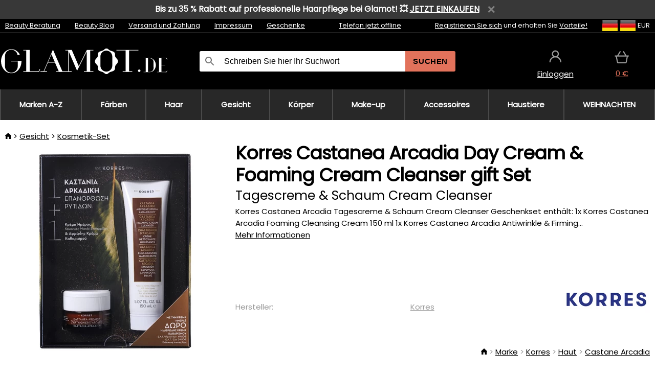

--- FILE ---
content_type: text/html;charset=UTF-8
request_url: https://www.glamot.de/p/31901/korres-castanea-arcadia-day-cream-foaming-cream-cleanser-gift-set?tag-id=10
body_size: 14522
content:
<!DOCTYPE html>
<html lang="de">
<head>
<link rel="dns-prefetch" href="//static.necy.eu"/>
<link rel="dns-prefetch" href="//ajax.googleapis.com"/>
<meta name="viewport" content="width=device-width, initial-scale=1.0"/>
<title class="js-fix">Korres Castanea Arcadia Day Cream &amp; Foaming Cream Cleanser gift Set Tagescreme &amp; Schaum Cream Cleanser | glamot.de</title>
<link rel="canonical" href="https://www.glamot.de/p/31901/korres-castanea-arcadia-day-cream-foaming-cream-cleanser-gift-set" class="js-fix"/>
<meta property="og:type" content="product" class="js-fix"/>
<meta name="description" property="og:description" content="Korres Castanea Arcadia Tagescreme &amp; Schaum Cream Cleanser Geschenkset enthält: 1x Korres Castanea Arcadia Foaming Cleansing Cream 150 ml 1x Korres Castanea Arcadia Antiwrinkle &amp; Firming..." class="js-fix"/>
<meta property="og:image" content="https://static.necy.eu/i/g/450x450/79915.jpg" class="js-fix"/>
<meta property="og:url" content="https://www.glamot.de/p/31901/korres-castanea-arcadia-day-cream-foaming-cream-cleanser-gift-set" class="js-fix"/>
<meta property="og:title" content="Korres Castanea Arcadia Day Cream &amp; Foaming Cream Cleanser gift Set Tagescreme &amp; Schaum Cream Cleanser" class="js-pre"/>
<meta property="og:site_name" content="glamot.de"/>
<link rel="stylesheet" href="//static.necy.eu/css/glamot-11387739c5ec56d79c45da7514993b00.css"/>
<link rel="stylesheet" href="//static.necy.eu/css/style-33f8a960ecb06a94ae209fdde889adc6.css"/>
<link rel="preconnect" href="https://fonts.gstatic.com" crossorigin/>
<link rel="preload" as="style" href="https://fonts.googleapis.com/css?family=Poppins&display=swap"/>
<link rel="stylesheet" href="https://fonts.googleapis.com/css?family=Poppins&display=swap" media="print" onload="this.media = 'all'"/>
<link rel="apple-touch-icon" sizes="180x180" href="//static.necy.eu/d/favicon/glamot-apple-touch-icon.png">
<link rel="icon" type="image/png" sizes="32x32" href="//static.necy.eu/d/favicon/glamot-favicon-32x32.png">
<link rel="icon" type="image/png" sizes="16x16" href="//static.necy.eu/d/favicon/glamot-favicon-16x16.png">
<link rel="shortcut icon" href="//static.necy.eu/d/favicon/glamot-favicon.ico">
<link rel="manifest" href="//static.necy.eu/d/favicon/glamot-site.webmanifest">
</head>
<body class="">
<div class="position-relative">
</div>
<figure class="backdrop js-backdrop"></figure>
<div class="old-browser-warning alert js-old-browser-warning">
<div class="w-main m-0-auto">
Der von Ihnen verwendete Webbrowser ist veraltet und wird nicht unterstützt (einige Funktionen funktionieren möglicherweise nicht ordnungsgemäß). Bitte updaten Sie ihren Browser. Weitere Informationen zum <a href="/supported-browsers" class="alert">
Link hier.</a>
</div>
</div>
<div class="promo-bar">
<form class="w-main m-0-auto js-promo-bar-info"
method="post"
action="/forms/cookies-confirmation?my-submit=hide-promo-bar">
Bis zu 35 % Rabatt auf professionelle Haarpflege bei Glamot! 💥 <a href="/b/15007757/glamot-haar-produkte#heading">JETZT EINKAUFEN</a><span class="js-close-promo-bar close-expedition-delay-info remove-gray"></span>
</form>
</div>
<form method="post" action="/googlelogin" id="goole-login-form">
<input type="hidden" name="loc-return-url" value="/p/31901/korres-castanea-arcadia-day-cream-foaming-cream-cleanser-gift-set?tag-id=10">
</form>
<form method="post" action="/facebooklogin" id="facebook-login-form">
<input type="hidden" name="loc-return-url" value="/p/31901/korres-castanea-arcadia-day-cream-foaming-cream-cleanser-gift-set?tag-id=10">
</form>
<form method="post" action="/forms/login?return_url=%2Fp%2F31901%2Fkorres-castanea-arcadia-day-cream-foaming-cream-cleanser-gift-set%3Ftag-id%3D10"
class="login-dialog js-login-dialog js-dropdown">
<div>
<label class="login-label">
<span class="icon-person login-icon">
</span>
<span class="login-span-input">
<input type="email" name="email" required class="login-input" autocomplete="username"
placeholder="E-mail">
</span>
</label>
<label class="login-label">
<span class="icon-lock login-icon">
</span>
<span class="login-span-input">
<input type="password" name="password" required class="login-input" autocomplete="current-password"
placeholder="Passwort">
</span>
</label>
<button class="submit login-email login-submit login-item" type="submit" name="submit" value="login">
Über E-Mail einloggen</button>
<div>
<a href="/forms/forgotten-password" class="login-href forgottent-password font-accent">
Haben Sie das Passwort vergessen?</a>
</div>
</div>
<div class="login-div2">
<div class="login-fb login-item js-facebook-login">
Über Facebook einloggen</div>
<div class="login-gp login-item js-google-login">
Über Google einloggen</div>
</div>
<div>
Ich erkläre, <a href="/page/29336/datenschutzerklarung" class="underline">
die Grundsätze für die Verarbeitung personenbezogener Daten</a> zur Kenntnis genommen zu haben.<br>
Haben Sie kein Konto? <a href="/forms/registration-simple" class="login-href font-accent">
Registrieren.</a>
</div>
</form><form method="post"
action="/settings/country?loc-return-url=%2Fp%2F31901%2Fkorres-castanea-arcadia-day-cream-foaming-cream-cleanser-gift-set%3Ftag-id%3D10"
class="german-country-select js-german-country-dialog js-dropdown">
<div class="german-country-select-div">
<div class="text-black font-bold">
Wählen Sie Ihr Land</div>
<div class="settings-item-ex">
<button class="picker" type="submit" name="changeCountry" value="DE">
<span class="f32 f32DE"></span>
<span class="bold underline">Deutschland</span>
</button>
</div>
<div class="settings-item-ex">
<button class="picker" type="submit" name="changeCountry" value="AT">
<span class="f32 f32AT"></span>
<span class="bold underline">Österreich</span>
</button>
</div>
<div class="settings-item-ex">
<button class="picker" type="submit" name="changeCountry" value="CH">
<span class="f32 f32CH"></span>
<span class="bold underline">Switzerland</span>
</button>
</div>
</div>
</form><form method="post" action="/settings/currency" id="localization-form">
<input type="hidden" name="loc-return-url" value="%2Fp%2F31901%2Fkorres-castanea-arcadia-day-cream-foaming-cream-cleanser-gift-set%3Ftag-id%3D10">
<input type="hidden" name="changeCurrency" class="js-currency-value">
</form>
<div class="mobile-header">
<div class=" mobile-header-grid-general ">
<a href="/"
style="background-image: url(//static.necy.eu/d/svg-logos/glamot-de-1.svg)"
class="mobile-logo">
</a>
<div class="search-dropdown">
<form action="/search" method="get" class="flex search-form">
<label class="overflow-hidden flex-grow">
<span class="icon-search login-icon">
</span>
<span class="login-span-input">
<input type="text" name="search" required maxlength="255"
class="search-input"
placeholder="Schreiben Sie hier Ihr Suchwort"
value=""
>
</span>
</label>
<button type="submit" value="" class="head-search-button">
Suchen</button>
</form>
</div><div class="js-loc-menu mobile-icon flex items-center justify-center">
<div class="f32-pre-header f32 f32de"></div>
<form class="localization-menu
 js-localization-dropdown js-dropdown ">
<strong class="localization-row icon-language localization-heading">
Sprache</strong>
<a class="localization-row" href="//www.glamot.cz/p/31901/korres-castanea-arcadia-day-cream-foaming-cream-cleanser-gift-set-sada-s-cisticim-a-dennim-kremem?tag-id=10">
<div class="icon-radio-unchecked"></div>
<span class="localization-span f32 f32cs"></span>
Čeština</a>
<a class="localization-row" href="//www.glamot.sk/p/31901/korres-castanea-arcadia-day-cream-foaming-cream-cleanser-gift-set-sada-s-cistiacim-a-dennym-kremom?tag-id=10">
<div class="icon-radio-unchecked"></div>
<span class="localization-span f32 f32sk"></span>
Slovenčina</a>
<a class="localization-row" href="//www.glamot.com/p/31901/korres-castanea-arcadia-day-cream-foaming-cream-cleanser-gift-set?tag-id=10">
<div class="icon-radio-unchecked"></div>
<span class="localization-span f32 f32en"></span>
English</a>
<a class="localization-row" href="/p/31901/korres-castanea-arcadia-day-cream-foaming-cream-cleanser-gift-set?tag-id=10">
<div class=" icon-radio-checked "></div>
<span class="localization-span f32 f32de"></span>
Deutsch</a>
<strong class="localization-row icon-money localization-heading">
Währung</strong>
<div class="localization-row js-currency"
data-change-currency="EUR">
<div class=" icon-radio-checked "></div>
<span class="localization-span f32 f32EUR"></span>
Euro (EUR)</div>
<div class="localization-row js-currency"
data-change-currency="USD">
<div class="icon-radio-unchecked"></div>
<span class="localization-span f32 f32USD"></span>
US-Dollar (USD)</div>
<strong class="localization-row icon-globe-local localization-heading">
Land</strong>
<div class="localization-row">
<div class="icon-radio-checked"></div>
<span class="localization-span f32 f32DE"></span>
Deutschland</div>
<a class="localization-row"
href="/settings/country?loc-return-url=%2Fp%2F31901%2Fkorres-castanea-arcadia-day-cream-foaming-cream-cleanser-gift-set%3Ftag-id%3D10">
<div class="icon-radio-unchecked"></div>
<span class="localization-span f32"></span>
Anderes Land wählen</a>
</form></div>
<div class="mobile-icon icon-persona  js-login ">
</div>
<a id="shopping_cart_mobile"
href="/cart-products"
class="mobile-icon icon-basket js-mobile-cart position-relative">
</a><div class="js-menu-icon mobile-icon-menu mobile-icon icon-menu">
menu</div>
</div>
</div>
<div class="head desktop-header">
<div class="head-10-border position-relative">
<div class="w-main head-10">
<div class="flex space-x-2">
<span class="head-top-link">
<a href="/blog?tag-id=10">
Beauty Beratung</a>
</span>
<span class="head-top-link">
<a href="/blog">
Beauty Blog</a>
</span>
<span class="head-top-link">
<span class="underline cursor-pointer js-shipping-payment">
Versand und Zahlung</span>
</span>
<div class="header-dropdown header-shipping-payment js-shipping-payment-dropdown">
<div>
<div class="shipping-payment-dropdown w-main">
<div>
<h2 class="h2-index">
<a href="/page/20/versand-und-bezahlung#shipping" class="h2-index">
Versand</a>
</h2>
Transport für das Land: <a class="underline"
href="/settings/country?loc-return-url=%2Fp%2F31901%2Fkorres-castanea-arcadia-day-cream-foaming-cream-cleanser-gift-set%3Ftag-id%3D10">
<span class="no-wrap underline text-black"><span class="ship-to-country-span f32 f32DE"></span>Deutschland</span>
</a>
<table class="m-t-30">
<thead>
<tr>
<td>
Versand<td class="right">
Preis<td class="right">
Kostenlose Lieferung ab</thead>
<tbody>
<tr>
<td class="font-bold text-black">
<span class="shipping-logo-span shipping-logo-span-dropdown">
<img src="//static.necy.eu/d/shipping-logos/gls-1.png"
class="shipping-logo-img shipping-logo-img-small" alt="GLS PaketShop"
loading="lazy">
</span>
GLS PaketShop<td class="right shipping-payment-dropdown-td">
<span id="shipping_67_price" class="bold">
Von 5,16&nbsp;€</span>
<td class="right">
88,22&nbsp;€<tr>
<td class="font-bold text-black">
<span class="shipping-logo-span shipping-logo-span-dropdown">
<img src="//static.necy.eu/d/shipping-logos/dhl1.png"
class="shipping-logo-img shipping-logo-img-small" alt="DHL PaketBox und PaketShop"
loading="lazy">
</span>
DHL PaketBox und PaketShop<td class="right shipping-payment-dropdown-td">
<span id="shipping_55_price" class="bold">
Von 5,40&nbsp;€</span>
<td class="right">
100,25&nbsp;€<tr>
<td class="font-bold text-black">
<span class="shipping-logo-span shipping-logo-span-dropdown">
<img src="//static.necy.eu/d/shipping-logos/hermes.png"
class="shipping-logo-img shipping-logo-img-small" alt="Hermes"
loading="lazy">
</span>
Hermes<td class="right shipping-payment-dropdown-td">
<span id="shipping_26_price" class="bold">
Von 5,06&nbsp;€</span>
<td class="right">
100,25&nbsp;€<tr>
<td class="font-bold text-black">
<span class="shipping-logo-span shipping-logo-span-dropdown">
<img src="//static.necy.eu/d/shipping-logos/dhl-express.png"
class="shipping-logo-img shipping-logo-img-small" alt="DHL Express"
loading="lazy">
</span>
DHL Express<td class="right shipping-payment-dropdown-td">
<span id="shipping_7_price" class="bold">
Abhängig vom Paketvolumen</span>
<td class="right">
<tr>
<td class="font-bold text-black">
<span class="shipping-logo-span shipping-logo-span-dropdown">
<img src="//static.necy.eu/d/shipping-logos/fedex.png"
class="shipping-logo-img shipping-logo-img-small" alt="FedEx International Economy"
loading="lazy">
</span>
FedEx International Economy<td class="right shipping-payment-dropdown-td">
<span id="shipping_65_price" class="bold">
Abhängig vom Paketvolumen</span>
<td class="right">
<tr>
<td class="font-bold text-black">
<span class="shipping-logo-span shipping-logo-span-dropdown">
<img src="//static.necy.eu/d/shipping-logos/fedex.png"
class="shipping-logo-img shipping-logo-img-small" alt="FedEx International Priority"
loading="lazy">
</span>
FedEx International Priority<td class="right shipping-payment-dropdown-td">
<span id="shipping_64_price" class="bold">
Abhängig vom Paketvolumen</span>
<td class="right">
<tr>
<td class="font-bold text-black">
<span class="shipping-logo-span shipping-logo-span-dropdown">
<img src="//static.necy.eu/d/shipping-logos/gls-1.png"
class="shipping-logo-img shipping-logo-img-small" alt="GLS Lieferung nach Hause"
loading="lazy">
</span>
GLS Lieferung nach Hause<td class="right shipping-payment-dropdown-td">
<span id="shipping_2_price" class="bold">
Von 5,16&nbsp;€</span>
<td class="right">
<tr>
<td class="font-bold text-black">
<span class="shipping-logo-span shipping-logo-span-dropdown">
<img src="//static.necy.eu/d/shipping-logos/dhl1.png"
class="shipping-logo-img shipping-logo-img-small" alt="DHL Lieferung nach Hause"
loading="lazy">
</span>
DHL Lieferung nach Hause<td class="right shipping-payment-dropdown-td">
<span id="shipping_6_price" class="bold">
Von 5,88&nbsp;€</span>
<td class="right">
100,25&nbsp;€<tr>
<td class="font-bold text-black">
<span class="shipping-logo-span shipping-logo-span-dropdown">
<img src="//static.necy.eu/d/shipping-logos/dhl-express.png"
class="shipping-logo-img shipping-logo-img-small" alt="DHL Economy Select"
loading="lazy">
</span>
DHL Economy Select<td class="right shipping-payment-dropdown-td">
<span id="shipping_54_price" class="bold">
Abhängig vom Paketvolumen</span>
<td class="right">
</tbody>
</table>
</div>
<div class="position-relative">
<span class="remove close-expedition-delay-info close-shipping-payment-dropdown js-close-shipping-payment-dropdown"></span>
<h2 class="h2-index">
<a href="/page/20/versand-und-bezahlung#payment">
Zahlung</a>
</h2>
Vorhandene Zahlungsarten sind von der gewählten Versandart abhängig.<table class="header-payment-table">
<thead>
<tr>
<td>
Zahlung<td class="right">
Preis</thead>
<tbody>
<tr>
<td class="font-bold text-black shipping-payment-dropdown-td">
Schnelle Banküberweisung mit QR-Code (Vorauszahlungsrechnung)<td class="right">
<span id="payment_7_price" class="bold">
0&nbsp;€</span>
<tr>
<td class="font-bold text-black shipping-payment-dropdown-td">
Cash<td class="right">
<span id="payment_8_price" class="bold">
0&nbsp;€</span>
<tr>
<td class="font-bold text-black shipping-payment-dropdown-td">
Zahlung mit Debit- / Kreditkarte in der Filiale<td class="right">
<span id="payment_15_price" class="bold">
0&nbsp;€</span>
<tr>
<td class="font-bold text-black shipping-payment-dropdown-td">
Debit- / Kreditkarte online<td class="right">
<span id="payment_18_price" class="bold">
0&nbsp;€</span>
</tbody>
</table>
</div>
</div>
</div>
</div><span class="head-top-link">
<a href="/page/12/impressum">
Impressum</a>
</span>
<span class="head-top-link">
<a href="/gifts">
Geschenke</a>
</span>
</div>
<div class="text-center">
<div class="inline-block">
<a href="/page/12/impressum#contact"
class="">
Telefon jetzt offline</a>
</div>
</div>
<div class="flex space-x-2 head-localization">
<span class="head-top-link">
<a href="/forms/registration-simple">
Registrieren Sie sich</a>
 und erhalten Sie <a href="/page/35718/glamot-treueprogramm-vorteile-fur-treue-kunden">
Vorteile!</a>
</span>
<div class="position-relative header-localization cursor-pointer head-top-link">
<div class="f32-pre-header f32 f32DE"></div>
<div class="f32-pre-header f32 f32de"></div>
 EUR<form class="localization-menu
 localization-menu-desktop ">
<strong class="localization-row icon-language localization-heading">
Sprache</strong>
<a class="localization-row" href="//www.glamot.cz/p/31901/korres-castanea-arcadia-day-cream-foaming-cream-cleanser-gift-set-sada-s-cisticim-a-dennim-kremem?tag-id=10">
<div class="icon-radio-unchecked"></div>
<span class="localization-span f32 f32cs"></span>
Čeština</a>
<a class="localization-row" href="//www.glamot.sk/p/31901/korres-castanea-arcadia-day-cream-foaming-cream-cleanser-gift-set-sada-s-cistiacim-a-dennym-kremom?tag-id=10">
<div class="icon-radio-unchecked"></div>
<span class="localization-span f32 f32sk"></span>
Slovenčina</a>
<a class="localization-row" href="//www.glamot.com/p/31901/korres-castanea-arcadia-day-cream-foaming-cream-cleanser-gift-set?tag-id=10">
<div class="icon-radio-unchecked"></div>
<span class="localization-span f32 f32en"></span>
English</a>
<a class="localization-row" href="/p/31901/korres-castanea-arcadia-day-cream-foaming-cream-cleanser-gift-set?tag-id=10">
<div class=" icon-radio-checked "></div>
<span class="localization-span f32 f32de"></span>
Deutsch</a>
<strong class="localization-row icon-money localization-heading">
Währung</strong>
<div class="localization-row js-currency"
data-change-currency="EUR">
<div class=" icon-radio-checked "></div>
<span class="localization-span f32 f32EUR"></span>
Euro (EUR)</div>
<div class="localization-row js-currency"
data-change-currency="USD">
<div class="icon-radio-unchecked"></div>
<span class="localization-span f32 f32USD"></span>
US-Dollar (USD)</div>
<strong class="localization-row icon-globe-local localization-heading">
Land</strong>
<div class="localization-row">
<div class="icon-radio-checked"></div>
<span class="localization-span f32 f32DE"></span>
Deutschland</div>
<a class="localization-row"
href="/settings/country?loc-return-url=%2Fp%2F31901%2Fkorres-castanea-arcadia-day-cream-foaming-cream-cleanser-gift-set%3Ftag-id%3D10">
<div class="icon-radio-unchecked"></div>
<span class="localization-span f32"></span>
Anderes Land wählen</a>
</form></div>
</div>
</div>
</div>
<div class="head-20 m-0-auto w-main">
<a href="/"
style="background-image: url(//static.necy.eu/d/svg-logos/glamot-de-1.svg)"
class="w-full main-logo">
</a>
<form action="/search" method="get" class="w-full">
<div class="flex w-full">
<label class="flex w-full">
<span class="icon-search login-icon login-icon-desktop">
</span>
<input type="text" name="search" required maxlength="255" value=""
class="search-input search-input-desktop flex-grow"
placeholder="Schreiben Sie hier Ihr Suchwort"
>
</label>
<button type="submit" value="" class="head-search-button cursor-pointer">
Suchen</button>
</div>
</form>
<div></div>
<div class="header-account position-relative head-icon-div h-full w-full
 js-login cursor-pointer ">
<a  href="/forms/login"
class="w-full h-full flex items-center justify-center">
<div class="text-center">
<span class="inline-block cursor-pointer">
<span class="head-icon icon-persona"></span>
<br>
<span class="underline text-base">
Einloggen</span>
</span>
</div>
</a>
</div>
<div id="cart_small_box" class="head-icon-div h-full w-full cursor-pointer">
<a href="/cart-products" class="cart-href position-relative">
<span class="head-icon icon-basket"></span>
<span id="js-cart-price">0&nbsp;€</span>
</a>
</div></div>
</div>
<div class="menu-div desktop-header">
<nav class="menu-nav w-main"
style="grid-template-columns: repeat(9, auto);">
<a href="/brands" class="menu-a ">
<span>
Marken A-Z</span>
</a>
<div class="header-info cursor-pointer">
<a href="/c/2649/professionelle-haarfarbemittel"
class="menu-a ">
<span>
Färben</span>
</a>
<div class="header-dropdown menu-dropdown">
<div class="h-full flex w-main m-0-auto">
<div class="menu-left">
<div class="menu-grid">
<a href="/c/2794/permanente-haarfarben" class="text-black flex menu-item menu-sub underline">
<div class="text-center box-border menu-item-img">
<img src="//static.necy.eu/i/w/120402_35x35.webp"
loading="lazy"
alt="Haarfarben"
width="35"
height="35"

></div>
<div class="menu-category-name">
Haarfarben</div>
</a>
<a href="/c/3502/haartonungen-semi-oder-demi-permanente-farben" class="text-black flex menu-item menu-sub underline">
<div class="text-center box-border menu-item-img">
<img src="//static.necy.eu/i/w/120403_35x35.webp"
loading="lazy"
alt="Haartönungen"
width="35"
height="35"

></div>
<div class="menu-category-name">
Haartönungen</div>
</a>
<a href="/c/3496/auswaschbare-haarfarben" class="text-black flex menu-item menu-sub underline">
<div class="text-center box-border menu-item-img">
<img src="//static.necy.eu/i/w/120404_35x35.webp"
loading="lazy"
alt="Auswaschbare Haarfarben"
width="35"
height="35"

></div>
<div class="menu-category-name">
Auswaschbare Haarfarben</div>
</a>
<a href="/c/4019/ansatz-make-up" class="text-black flex menu-item menu-sub underline">
<div class="text-center box-border menu-item-img">
<img src="//static.necy.eu/i/w/120405_35x35.webp"
loading="lazy"
alt="Ansatz Make-Up"
width="35"
height="35"

></div>
<div class="menu-category-name">
Ansatz Make-Up</div>
</a>
<a href="/c/2997/augenbrauen-und-wimpernfarben" class="text-black flex menu-item menu-sub underline">
<div class="text-center box-border menu-item-img">
<img src="//static.necy.eu/i/w/120406_35x35.webp"
loading="lazy"
alt="Augenbrauen- und Wimpernfarben"
width="35"
height="35"

></div>
<div class="menu-category-name">
Augenbrauen- und Wimpernfarben</div>
</a>
<a href="/c/3506/haarfarbe-entferner" class="text-black flex menu-item menu-sub underline">
<div class="text-center box-border menu-item-img">
<img src="//static.necy.eu/i/w/120407_35x35.webp"
loading="lazy"
alt="Farbentferner"
width="35"
height="35"

></div>
<div class="menu-category-name">
Farbentferner</div>
</a>
<a href="/c/2796/oxidationscreme-und-entwickler" class="text-black flex menu-item menu-sub underline">
<div class="text-center box-border menu-item-img">
<img src="//static.necy.eu/i/w/120408_35x35.webp"
loading="lazy"
alt="Entwickler"
width="35"
height="35"

></div>
<div class="menu-category-name">
Entwickler</div>
</a>
<a href="/c/2683/aufheller-und-strahnchen" class="text-black flex menu-item menu-sub underline">
<div class="text-center box-border menu-item-img">
<img src="//static.necy.eu/i/w/120409_35x35.webp"
loading="lazy"
alt="Blondierungen"
width="35"
height="35"

></div>
<div class="menu-category-name">
Blondierungen</div>
</a>
<a href="/c/3888/farb-hautschutz-pflege" class="text-black flex menu-item menu-sub underline">
<div class="text-center box-border menu-item-img">
<img src="//static.necy.eu/i/w/120410_35x35.webp"
loading="lazy"
alt="Schutzbehandlungen"
width="35"
height="35"

></div>
<div class="menu-category-name">
Schutzbehandlungen</div>
</a>
<a href="/c/3985/farbezubehor" class="text-black flex menu-item menu-sub underline">
<div class="text-center box-border menu-item-img">
<img src="//static.necy.eu/i/w/120411_35x35.webp"
loading="lazy"
alt="Färbezubehör"
width="35"
height="35"

></div>
<div class="menu-category-name">
Färbezubehör</div>
</a>
<a href="/c/3504/farbkarten" class="text-black flex menu-item menu-sub underline">
<div class="text-center box-border menu-item-img">
<img src="//static.necy.eu/i/w/120412_35x35.webp"
loading="lazy"
alt="Farbkarten"
width="35"
height="35"

></div>
<div class="menu-category-name">
Farbkarten</div>
</a>
<a href="/c/2649/professionelle-haarfarbemittel"
class="text-black flex menu-item menu-other">
<div>
alle zeigen</div>
</a>
</div>
<div class="flex space-x-2 menu-foot">
<span>
<a href="/c/2649/professionelle-haarfarbemittel?ff=2"
class="text-black">
Neu</a>
</span>
<span>
<a href="/c/2649/professionelle-haarfarbemittel?ff=5"
class="text-black">
Neu Diskontiert</a>
</span>
<span>
<a href="/c/2649/professionelle-haarfarbemittel" class="text-black">
Weitere Kategorien</a>
</span>
</div>
</div>
<div class="menu-right">
<span class="menu-best-seller">
Bestseller</span>
<a class="index-product-small product_small no-underline text-black text-center
no-hover"
data-product-id="43350"
href="/p/43350/schwarzkopf-professional-igora-naturals">
<div class="position-relative">
<div class="products_image">
<img src="//static.necy.eu/i/g/170x170/135296.webp"
loading="lazy"
alt
width="77"
height="170"
class="centered_image"
></div>
<div class="more-variants">
<div class="more-color">Mehr Farben</div>
<br>
</div>
<div class="product-small-name-line ps-name-man margin-top-10 color-black underline font-bold text-lg">
Schwarzkopf Professional</div>
<div class="product-small-name-line ps-name-common margin-top-5 color-black underline font-bold text-lg">
Igora Royal Color 60 ml&nbsp;
</div>
<div class="product-small-name-line ps-name-local text-sm">
permanente Haarfarbe&nbsp;
</div>
<div class="color-black product-small-manufacturer">
<span class="product_variants_availability_stock text-sm">
Auf Lager</span>
<span class="price product-small-price">
</span>
</div>
</div>
</a></div>
</div>
</div>
</div>
<div class="header-info cursor-pointer">
<a href="/c/2608/professionelle-haarkosmetik"
class="menu-a ">
<span>
Haar</span>
</a>
<div class="header-dropdown menu-dropdown">
<div class="h-full flex w-main m-0-auto">
<div class="menu-left">
<div class="menu-grid">
<a href="/c/4800/professionelles-haarpeeling" class="text-black flex menu-item menu-sub underline">
<div class="text-center box-border menu-item-img">
<img src="//static.necy.eu/i/w/158735_35x35.webp"
loading="lazy"
alt="Haarpeelings"
width="35"
height="35"

></div>
<div class="menu-category-name">
Haarpeelings</div>
</a>
<a href="/c/2648/shampoos" class="text-black flex menu-item menu-sub underline">
<div class="text-center box-border menu-item-img">
<img src="//static.necy.eu/i/w/120393_35x35.webp"
loading="lazy"
alt="Shampoos"
width="35"
height="35"

></div>
<div class="menu-category-name">
Shampoos</div>
</a>
<a href="/c/2673/conditioner" class="text-black flex menu-item menu-sub underline">
<div class="text-center box-border menu-item-img">
<img src="//static.necy.eu/i/w/120394_35x35.webp"
loading="lazy"
alt="Conditioner"
width="35"
height="35"

></div>
<div class="menu-category-name">
Conditioner</div>
</a>
<a href="/c/3372/haarmasken-und-kuren" class="text-black flex menu-item menu-sub underline">
<div class="text-center box-border menu-item-img">
<img src="//static.necy.eu/i/w/165159_35x35.webp"
loading="lazy"
alt="Masken und Kuren"
width="35"
height="35"

></div>
<div class="menu-category-name">
Masken und Kuren</div>
</a>
<a href="/c/3370/spulungen-leave-in-haarkuren" class="text-black flex menu-item menu-sub underline">
<div class="text-center box-border menu-item-img">
<img src="//static.necy.eu/i/w/120395_35x35.webp"
loading="lazy"
alt="Spülungen"
width="35"
height="35"

></div>
<div class="menu-category-name">
Spülungen</div>
</a>
<a href="/c/2767/ole-fur-haar" class="text-black flex menu-item menu-sub underline">
<div class="text-center box-border menu-item-img">
<img src="//static.necy.eu/i/w/120396_35x35.webp"
loading="lazy"
alt="Haaröle"
width="35"
height="35"

></div>
<div class="menu-category-name">
Haaröle</div>
</a>
<a href="/c/3795/haarparfums" class="text-black flex menu-item menu-sub underline">
<div class="text-center box-border menu-item-img">
<img src="//static.necy.eu/i/w/120397_35x35.webp"
loading="lazy"
alt="Haarparfums"
width="35"
height="35"

></div>
<div class="menu-category-name">
Haarparfums</div>
</a>
<a href="/c/2725/haarstyling" class="text-black flex menu-item menu-sub underline">
<div class="text-center box-border menu-item-img">
<img src="//static.necy.eu/i/w/120398_35x35.webp"
loading="lazy"
alt="Styling"
width="35"
height="35"

></div>
<div class="menu-category-name">
Styling</div>
</a>
<a href="/c/2954/dauerhafte-haarumformung" class="text-black flex menu-item menu-sub underline">
<div class="text-center box-border menu-item-img">
<img src="//static.necy.eu/i/w/120399_35x35.webp"
loading="lazy"
alt="Haarumformung"
width="35"
height="35"

></div>
<div class="menu-category-name">
Haarumformung</div>
</a>
<a href="/c/2730/nahrungserganzungsmittel-fur-haar" class="text-black flex menu-item menu-sub underline">
<div class="text-center box-border menu-item-img">
<img src="//static.necy.eu/i/w/120400_35x35.webp"
loading="lazy"
alt="Haarvitamine"
width="35"
height="35"

></div>
<div class="menu-category-name">
Haarvitamine</div>
</a>
<a href="/c/3065/geschenksets-mit-haarpflege" class="text-black flex menu-item menu-sub underline">
<div class="text-center box-border menu-item-img">
<img src="//static.necy.eu/i/w/120401_35x35.webp"
loading="lazy"
alt="Geschenksets"
width="35"
height="35"

></div>
<div class="menu-category-name">
Geschenksets</div>
</a>
<a href="/c/2608/professionelle-haarkosmetik"
class="text-black flex menu-item menu-other">
<div>
alle zeigen</div>
</a>
</div>
<div class="flex space-x-2 menu-foot">
<span>
<a href="/c/2608/professionelle-haarkosmetik?ff=2"
class="text-black">
Neu</a>
</span>
<span>
<a href="/c/2608/professionelle-haarkosmetik?ff=5"
class="text-black">
Neu Diskontiert</a>
</span>
<span>
<a href="/c/2608/professionelle-haarkosmetik" class="text-black">
Weitere Kategorien</a>
</span>
</div>
</div>
<div class="menu-right">
<span class="menu-best-seller">
Bestseller</span>
<a class="index-product-small product_small no-underline text-black text-center
no-hover"
data-product-id="46090"
href="/p/46090/schwarzkopf-professional-fibre-clinix-fibre-sealer">
<div class="position-relative">
<div class="products_image">
<img src="//static.necy.eu/i/g/170x170/197521.webp"
loading="lazy"
alt
width="58"
height="170"
class="centered_image"
></div>
<div class="more-variants">
</div>
<div class="product-small-name-line ps-name-man margin-top-10 color-black underline font-bold text-lg">
Schwarzkopf Professional</div>
<div class="product-small-name-line ps-name-common margin-top-5 color-black underline font-bold text-lg">
Fibre Clinix Fibre Sealer 150 ml&nbsp;
</div>
<div class="product-small-name-line ps-name-local text-sm">
Creme für splissige Haarspitzen&nbsp;
</div>
<div class="color-black product-small-manufacturer">
<span class="product_variants_availability_stock text-sm">
Auf Lager</span>
<span class="price product-small-price">
</span>
</div>
</div>
</a></div>
</div>
</div>
</div>
<div class="header-info cursor-pointer">
<a href="/c/2629/gesichtspflege"
class="menu-a ">
<span>
Gesicht</span>
</a>
<div class="header-dropdown menu-dropdown">
<div class="h-full flex w-main m-0-auto">
<div class="menu-left">
<div class="menu-grid">
<a href="/c/3980/gesichtscremes" class="text-black flex menu-item menu-sub underline">
<div class="text-center box-border menu-item-img">
<img src="//static.necy.eu/i/w/120414_35x35.webp"
loading="lazy"
alt="Gesichtscremes"
width="35"
height="35"

></div>
<div class="menu-category-name">
Gesichtscremes</div>
</a>
<a href="/c/3452/hautreinigung" class="text-black flex menu-item menu-sub underline">
<div class="text-center box-border menu-item-img">
<img src="//static.necy.eu/i/w/120415_35x35.webp"
loading="lazy"
alt="Reinigung"
width="35"
height="35"

></div>
<div class="menu-category-name">
Reinigung</div>
</a>
<a href="/c/3464/gesichtsseren-fluids-und-ole" class="text-black flex menu-item menu-sub underline">
<div class="text-center box-border menu-item-img">
<img src="//static.necy.eu/i/w/120416_35x35.webp"
loading="lazy"
alt="Seren und Fluids"
width="35"
height="35"

></div>
<div class="menu-category-name">
Seren und Fluids</div>
</a>
<a href="/c/3462/gesichtsmasken" class="text-black flex menu-item menu-sub underline">
<div class="text-center box-border menu-item-img">
<img src="//static.necy.eu/i/w/120417_35x35.webp"
loading="lazy"
alt="Gesichtsmasken"
width="35"
height="35"

></div>
<div class="menu-category-name">
Gesichtsmasken</div>
</a>
<a href="/c/3456/augenpflege" class="text-black flex menu-item menu-sub underline">
<div class="text-center box-border menu-item-img">
<img src="//static.necy.eu/i/w/120418_35x35.webp"
loading="lazy"
alt="Augenpflege"
width="35"
height="35"

></div>
<div class="menu-category-name">
Augenpflege</div>
</a>
<a href="/c/3774/pflege-fur-wimpern-augenbrauen" class="text-black flex menu-item menu-sub underline">
<div class="text-center box-border menu-item-img">
<img src="//static.necy.eu/i/w/120419_35x35.webp"
loading="lazy"
alt="Wimpern &amp; Augenbrauen"
width="35"
height="35"

></div>
<div class="menu-category-name">
Wimpern &amp; Augenbrauen</div>
</a>
<a href="/c/3470/pflege-fur-hals-und-dekollete" class="text-black flex menu-item menu-sub underline">
<div class="text-center box-border menu-item-img">
<img src="//static.necy.eu/i/w/120420_35x35.webp"
loading="lazy"
alt="Hals und Dekolleté"
width="35"
height="35"

></div>
<div class="menu-category-name">
Hals und Dekolleté</div>
</a>
<a href="/c/3460/sonnenschutz-furs-gesicht" class="text-black flex menu-item menu-sub underline">
<div class="text-center box-border menu-item-img">
<img src="//static.necy.eu/i/w/120421_35x35.webp"
loading="lazy"
alt="Sonne"
width="35"
height="35"

></div>
<div class="menu-category-name">
Sonne</div>
</a>
<a href="/c/3472/rasierprodukte-fur-manner" class="text-black flex menu-item menu-sub underline">
<div class="text-center box-border menu-item-img">
<img src="//static.necy.eu/i/w/120422_35x35.webp"
loading="lazy"
alt="Rasierprodukte und Pflege für Männer"
width="35"
height="35"

></div>
<div class="menu-category-name">
Rasierprodukte und Pflege für Männer</div>
</a>
<a href="/c/3474/kosmetik-set-fur-die-haut" class="text-black flex menu-item menu-sub underline">
<div class="text-center box-border menu-item-img">
<img src="//static.necy.eu/i/w/120423_35x35.webp"
loading="lazy"
alt="Kosmetik-Set"
width="35"
height="35"

></div>
<div class="menu-category-name">
Kosmetik-Set</div>
</a>
<a href="/c/2629/gesichtspflege"
class="text-black flex menu-item menu-other">
<div>
alle zeigen</div>
</a>
</div>
<div class="flex space-x-2 menu-foot">
<span>
<a href="/c/2629/gesichtspflege?ff=2"
class="text-black">
Neu</a>
</span>
<span>
<a href="/c/2629/gesichtspflege?ff=5"
class="text-black">
Neu Diskontiert</a>
</span>
<span>
<a href="/c/2629/gesichtspflege" class="text-black">
Weitere Kategorien</a>
</span>
</div>
</div>
<div class="menu-right">
<span class="menu-best-seller">
Bestseller</span>
<a class="index-product-small product_small no-underline text-black text-center
no-hover"
data-product-id="39582"
href="/p/39582/babor-doctor-pro-ha-hyaluronic-acid-concentrate-serum-zur-schnellen-hydratation-aller-hautschichten">
<div class="position-relative">
<div class="products_image">
<img src="//static.necy.eu/i/g/170x170/197736.webp"
loading="lazy"
alt
width="53"
height="170"
class="centered_image"
></div>
<div class="more-variants">
<div class="more-variant">Mehr Varianten</div>
<br>
</div>
<div class="product-small-name-line ps-name-man margin-top-10 color-black underline font-bold text-lg">
Babor</div>
<div class="product-small-name-line ps-name-common margin-top-5 color-black underline font-bold text-lg">
Doctor Pro HA Hyaluronic Acid Concentrate 50 ml&nbsp;
</div>
<div class="product-small-name-line ps-name-local text-sm">
Serum zur schnellen Hydratation aller Hautschichten&nbsp;
</div>
<div class="color-black product-small-manufacturer">
<span class="product_variants_availability_stock text-sm">
Auf Lager</span>
<span class="price product-small-price">
</span>
</div>
</div>
</a></div>
</div>
</div>
</div>
<div class="header-info cursor-pointer">
<a href="/c/2631/korperkosmetik"
class="menu-a ">
<span>
Körper</span>
</a>
<div class="header-dropdown menu-dropdown">
<div class="h-full flex w-main m-0-auto">
<div class="menu-left">
<div class="menu-grid">
<a href="/c/3187/korperpflegeprodukte-fur-bad-und-dusche" class="text-black flex menu-item menu-sub underline">
<div class="text-center box-border menu-item-img">
<img src="//static.necy.eu/i/w/120424_35x35.webp"
loading="lazy"
alt="Bad und Dusche"
width="35"
height="35"

></div>
<div class="menu-category-name">
Bad und Dusche</div>
</a>
<a href="/c/3438/korpermilch-creme-und-butter" class="text-black flex menu-item menu-sub underline">
<div class="text-center box-border menu-item-img">
<img src="//static.necy.eu/i/w/120425_35x35.webp"
loading="lazy"
alt="Körpermilch"
width="35"
height="35"

></div>
<div class="menu-category-name">
Körpermilch</div>
</a>
<a href="/c/3992/korperole" class="text-black flex menu-item menu-sub underline">
<div class="text-center box-border menu-item-img">
<img src="//static.necy.eu/i/w/120426_35x35.webp"
loading="lazy"
alt="Körperöle"
width="35"
height="35"

></div>
<div class="menu-category-name">
Körperöle</div>
</a>
<a href="/c/3444/deodorants" class="text-black flex menu-item menu-sub underline">
<div class="text-center box-border menu-item-img">
<img src="//static.necy.eu/i/w/120427_35x35.webp"
loading="lazy"
alt="Deodorants"
width="35"
height="35"

></div>
<div class="menu-category-name">
Deodorants</div>
</a>
<a href="/c/3446/sonnenpflege" class="text-black flex menu-item menu-sub underline">
<div class="text-center box-border menu-item-img">
<img src="//static.necy.eu/i/w/120428_35x35.webp"
loading="lazy"
alt="Sonne"
width="35"
height="35"

></div>
<div class="menu-category-name">
Sonne</div>
</a>
<a href="/c/3440/pflege-fur-hande-und-fusse" class="text-black flex menu-item menu-sub underline">
<div class="text-center box-border menu-item-img">
<img src="//static.necy.eu/i/w/120429_35x35.webp"
loading="lazy"
alt="Hände und Füße"
width="35"
height="35"

></div>
<div class="menu-category-name">
Hände und Füße</div>
</a>
<a href="/c/2635/duft" class="text-black flex menu-item menu-sub underline">
<div class="text-center box-border menu-item-img">
<img src="//static.necy.eu/i/w/120430_35x35.webp"
loading="lazy"
alt="Duft"
width="35"
height="35"

></div>
<div class="menu-category-name">
Duft</div>
</a>
<a href="/c/3844/zahnpflege" class="text-black flex menu-item menu-sub underline">
<div class="text-center box-border menu-item-img">
<img src="//static.necy.eu/i/w/120431_35x35.webp"
loading="lazy"
alt="Zahnpflege"
width="35"
height="35"

></div>
<div class="menu-category-name">
Zahnpflege</div>
</a>
<a href="/c/3987/nahrungserganzungsmittel" class="text-black flex menu-item menu-sub underline">
<div class="text-center box-border menu-item-img">
<img src="//static.necy.eu/i/w/120432_35x35.webp"
loading="lazy"
alt="Nahrungsergänzungsmittel"
width="35"
height="35"

></div>
<div class="menu-category-name">
Nahrungsergänzungsmittel</div>
</a>
<a href="/c/3993/heilungsbeschleuniger" class="text-black flex menu-item menu-sub underline">
<div class="text-center box-border menu-item-img">
<img src="//static.necy.eu/i/w/120433_35x35.webp"
loading="lazy"
alt="Spezialbehandlung"
width="35"
height="35"

></div>
<div class="menu-category-name">
Spezialbehandlung</div>
</a>
<a href="/c/3442/kopperpflege-kosmetik-sets" class="text-black flex menu-item menu-sub underline">
<div class="text-center box-border menu-item-img">
<img src="//static.necy.eu/i/w/120434_35x35.webp"
loading="lazy"
alt="Kosmetik-Set"
width="35"
height="35"

></div>
<div class="menu-category-name">
Kosmetik-Set</div>
</a>
<a href="/c/2631/korperkosmetik"
class="text-black flex menu-item menu-other">
<div>
alle zeigen</div>
</a>
</div>
<div class="flex space-x-2 menu-foot">
<span>
<a href="/c/2631/korperkosmetik?ff=2"
class="text-black">
Neu</a>
</span>
<span>
<a href="/c/2631/korperkosmetik?ff=5"
class="text-black">
Neu Diskontiert</a>
</span>
<span>
<a href="/c/2631/korperkosmetik" class="text-black">
Weitere Kategorien</a>
</span>
</div>
</div>
<div class="menu-right">
<span class="menu-best-seller">
Bestseller</span>
<a class="index-product-small product_small no-underline text-black text-center
no-hover"
data-product-id="47886"
href="/p/47886/house-of-theom-reserve-eau-de-parfum">
<div class="position-relative">
<div class="products_image">
<img src="//static.necy.eu/i/g/170x170/211442.webp"
loading="lazy"
alt
width="100"
height="170"
class="centered_image"
></div>
<div class="more-variants">
<div class="label-new">Neuheit</div>
<br>
</div>
<div class="product-small-name-line ps-name-man margin-top-10 color-black underline font-bold text-lg">
House of Thêom</div>
<div class="product-small-name-line ps-name-common margin-top-5 color-black underline font-bold text-lg">
 Heaven&#039;s Reserve 75 ml&nbsp;
</div>
<div class="product-small-name-line ps-name-local text-sm">
Eau de Parfum mit Duftnoten von Nuss und Vanille&nbsp;
</div>
<div class="color-black product-small-manufacturer">
<span class="product_variants_availability_stock text-sm">
Auf Lager</span>
<span class="price product-small-price">
</span>
</div>
</div>
</a></div>
</div>
</div>
</div>
<div class="header-info cursor-pointer">
<a href="/c/2633/make-up"
class="menu-a ">
<span>
Make-up</span>
</a>
<div class="header-dropdown menu-dropdown">
<div class="h-full flex w-main m-0-auto">
<div class="menu-left">
<div class="menu-grid">
<a href="/c/3789/augenbrauen-make-up" class="text-black flex menu-item menu-sub underline">
<div class="text-center box-border menu-item-img">
<img src="//static.necy.eu/i/w/120435_35x35.webp"
loading="lazy"
alt="Augenbrauen"
width="35"
height="35"

></div>
<div class="menu-category-name">
Augenbrauen</div>
</a>
<a href="/c/3197/augen-make-up" class="text-black flex menu-item menu-sub underline">
<div class="text-center box-border menu-item-img">
<img src="//static.necy.eu/i/w/120436_35x35.webp"
loading="lazy"
alt="Augen"
width="35"
height="35"

></div>
<div class="menu-category-name">
Augen</div>
</a>
<a href="/c/3791/lippen-make-up" class="text-black flex menu-item menu-sub underline">
<div class="text-center box-border menu-item-img">
<img src="//static.necy.eu/i/w/120437_35x35.webp"
loading="lazy"
alt="Lippen"
width="35"
height="35"

></div>
<div class="menu-category-name">
Lippen</div>
</a>
<a href="/c/3434/make-up-fur-gesicht" class="text-black flex menu-item menu-sub underline">
<div class="text-center box-border menu-item-img">
<img src="//static.necy.eu/i/w/120438_35x35.webp"
loading="lazy"
alt="Gesicht"
width="35"
height="35"

></div>
<div class="menu-category-name">
Gesicht</div>
</a>
<a href="/c/3436/nagelkosmetik" class="text-black flex menu-item menu-sub underline">
<div class="text-center box-border menu-item-img">
<img src="//static.necy.eu/i/w/120439_35x35.webp"
loading="lazy"
alt="Nägel"
width="35"
height="35"

></div>
<div class="menu-category-name">
Nägel</div>
</a>
<a href="/c/3942/kosmetische-pinsel-schwamme" class="text-black flex menu-item menu-sub underline">
<div class="text-center box-border menu-item-img">
<img src="//static.necy.eu/i/w/120440_35x35.webp"
loading="lazy"
alt="Pinsel &amp; Schwamm"
width="35"
height="35"

></div>
<div class="menu-category-name">
Pinsel &amp; Schwamm</div>
</a>
<a href="/c/3946/make-up-zubehor" class="text-black flex menu-item menu-sub underline">
<div class="text-center box-border menu-item-img">
<img src="//static.necy.eu/i/w/120441_35x35.webp"
loading="lazy"
alt="Make-up Zubehör"
width="35"
height="35"

></div>
<div class="menu-category-name">
Make-up Zubehör</div>
</a>
<a href="/c/2633/make-up"
class="text-black flex menu-item menu-other">
<div>
alle zeigen</div>
</a>
</div>
<div class="flex space-x-2 menu-foot">
<span>
<a href="/c/2633/make-up?ff=2"
class="text-black">
Neu</a>
</span>
<span>
<a href="/c/2633/make-up?ff=5"
class="text-black">
Neu Diskontiert</a>
</span>
<span>
<a href="/c/2633/make-up" class="text-black">
Weitere Kategorien</a>
</span>
</div>
</div>
<div class="menu-right">
<span class="menu-best-seller">
Bestseller</span>
<a class="index-product-small product_small no-underline text-black text-center
no-hover"
data-product-id="40550"
href="/p/40550/babor-collagen-deluxe-foundation">
<div class="position-relative">
<div class="products_image">
<img src="//static.necy.eu/i/g/170x170/194993.webp"
loading="lazy"
alt
width="50"
height="170"
class="centered_image"
></div>
<div class="more-variants">
<div class="more-color">Mehr Farben</div>
<br>
</div>
<div class="product-small-name-line ps-name-man margin-top-10 color-black underline font-bold text-lg">
Babor</div>
<div class="product-small-name-line ps-name-common margin-top-5 color-black underline font-bold text-lg">
 Collagen Deluxe Foundation 30 ml&nbsp;
</div>
<div class="product-small-name-line ps-name-local text-sm">
reichhaltige Grundierungscreme bei nachlassender Hautelastizität&nbsp;
</div>
<div class="color-black product-small-manufacturer">
<span class="product_variants_availability_stock text-sm">
Auf Lager</span>
<span class="price product-small-price">
</span>
</div>
</div>
</a></div>
</div>
</div>
</div>
<div class="header-info cursor-pointer">
<a href="/c/2637/accessoires"
class="menu-a ">
<span>
Accessoires</span>
</a>
<div class="header-dropdown menu-dropdown">
<div class="h-full flex w-main m-0-auto">
<div class="menu-left">
<div class="menu-grid">
<a href="/c/2886/haarbursten-und-kamme" class="text-black flex menu-item menu-sub underline">
<div class="text-center box-border menu-item-img">
<img src="//static.necy.eu/i/w/120443_35x35.webp"
loading="lazy"
alt="Haarbürsten und Kämme"
width="35"
height="35"

></div>
<div class="menu-category-name">
Haarbürsten und Kämme</div>
</a>
<a href="/c/3312/haarschmuck" class="text-black flex menu-item menu-sub underline">
<div class="text-center box-border menu-item-img">
<img src="//static.necy.eu/i/w/120442_35x35.webp"
loading="lazy"
alt="Haarschmuck"
width="35"
height="35"

></div>
<div class="menu-category-name">
Haarschmuck</div>
</a>
<a href="/c/3325/professionelle-haartrockner-und-warmluftbursten" class="text-black flex menu-item menu-sub underline">
<div class="text-center box-border menu-item-img">
<img src="//static.necy.eu/i/w/120444_35x35.webp"
loading="lazy"
alt="Haartrockner &amp; Airstyler"
width="35"
height="35"

></div>
<div class="menu-category-name">
Haartrockner &amp; Airstyler</div>
</a>
<a href="/c/3866/diffusoren-dusen" class="text-black flex menu-item menu-sub underline">
<div class="text-center box-border menu-item-img">
<img src="//static.necy.eu/i/w/120445_35x35.webp"
loading="lazy"
alt="Diffusoren &amp; Düsen"
width="35"
height="35"

></div>
<div class="menu-category-name">
Diffusoren &amp; Düsen</div>
</a>
<a href="/c/3326/professionelle-lockenstabe" class="text-black flex menu-item menu-sub underline">
<div class="text-center box-border menu-item-img">
<img src="//static.necy.eu/i/w/120446_35x35.webp"
loading="lazy"
alt="Lockenstab"
width="35"
height="35"

></div>
<div class="menu-category-name">
Lockenstab</div>
</a>
<a href="/c/3324/glatteisen" class="text-black flex menu-item menu-sub underline">
<div class="text-center box-border menu-item-img">
<img src="//static.necy.eu/i/w/120447_35x35.webp"
loading="lazy"
alt="Glätteisen"
width="35"
height="35"

></div>
<div class="menu-category-name">
Glätteisen</div>
</a>
<a href="/c/3986/professionelle-frieseurschere" class="text-black flex menu-item menu-sub underline">
<div class="text-center box-border menu-item-img">
<img src="//static.necy.eu/i/w/120448_35x35.webp"
loading="lazy"
alt="Schere"
width="35"
height="35"

></div>
<div class="menu-category-name">
Schere</div>
</a>
<a href="/c/3327/haarschneider" class="text-black flex menu-item menu-sub underline">
<div class="text-center box-border menu-item-img">
<img src="//static.necy.eu/i/w/120449_35x35.webp"
loading="lazy"
alt="Haarschneider"
width="35"
height="35"

></div>
<div class="menu-category-name">
Haarschneider</div>
</a>
<a href="/c/3967/ersatzteile" class="text-black flex menu-item menu-sub underline">
<div class="text-center box-border menu-item-img">
<img src="//static.necy.eu/i/w/120450_35x35.webp"
loading="lazy"
alt="Ersatzteile"
width="35"
height="35"

></div>
<div class="menu-category-name">
Ersatzteile</div>
</a>
<a href="/c/2884/pumpen" class="text-black flex menu-item menu-sub underline">
<div class="text-center box-border menu-item-img">
<img src="//static.necy.eu/i/w/120452_35x35.webp"
loading="lazy"
alt="Pumpen"
width="35"
height="35"

></div>
<div class="menu-category-name">
Pumpen</div>
</a>
<a href="/c/2637/accessoires"
class="text-black flex menu-item menu-other">
<div>
alle zeigen</div>
</a>
</div>
<div class="flex space-x-2 menu-foot">
<span>
<a href="/c/2637/accessoires?ff=2"
class="text-black">
Neu</a>
</span>
<span>
<a href="/c/2637/accessoires?ff=5"
class="text-black">
Neu Diskontiert</a>
</span>
<span>
<a href="/c/2637/accessoires" class="text-black">
Weitere Kategorien</a>
</span>
</div>
</div>
<div class="menu-right">
<span class="menu-best-seller">
Bestseller</span>
<a class="index-product-small product_small no-underline text-black text-center
no-hover"
data-product-id="32826"
href="/p/32826/tangle-teezer-wet-detangling">
<div class="position-relative">
<div class="products_image">
<img src="//static.necy.eu/i/g/170x170/206477.webp"
loading="lazy"
alt
width="95"
height="170"
class="centered_image"
></div>
<div class="more-variants">
<div class="more-color">Mehr Farben</div>
<br>
</div>
<div class="product-small-name-line ps-name-man margin-top-10 color-black underline font-bold text-lg">
Tangle Teezer</div>
<div class="product-small-name-line ps-name-common margin-top-5 color-black underline font-bold text-lg">
Ultimate Detangling Wet 1 St.&nbsp;
</div>
<div class="product-small-name-line ps-name-local text-sm">
Bürste für nasses Haar&nbsp;
</div>
<div class="color-black product-small-manufacturer">
<span class="product_variants_availability_stock text-sm">
Auf Lager</span>
<span class="price product-small-price">
</span>
</div>
</div>
</a></div>
</div>
</div>
</div>
<div class="header-info cursor-pointer">
<a href="/c/3764/pflege-fur-haustiere"
class="menu-a ">
<span>
Haustiere</span>
</a>
<div class="header-dropdown menu-dropdown">
<div class="h-full flex w-main m-0-auto">
<div class="menu-left">
<div class="menu-grid">
</div>
<div class="flex space-x-2 menu-foot">
<span>
<a href="/c/3764/pflege-fur-haustiere?ff=2"
class="text-black">
Neu</a>
</span>
<span>
<a href="/c/3764/pflege-fur-haustiere?ff=5"
class="text-black">
Neu Diskontiert</a>
</span>
<span>
<a href="/c/3764/pflege-fur-haustiere" class="text-black">
Weitere Kategorien</a>
</span>
</div>
</div>
<div class="menu-right">
<span class="menu-best-seller">
Bestseller</span>
<a class="index-product-small product_small no-underline text-black text-center
no-hover"
data-product-id="35022"
href="/p/35022/tangle-teezer-pet-teezer-de-shedding-purple">
<div class="position-relative">
<div class="products_image">
<img src="//static.necy.eu/i/g/170x170/114016.webp"
loading="lazy"
alt
width="76"
height="170"
class="centered_image"
></div>
<div class="more-variants">
<div class="more-color">Mehr Farben</div>
<br>
</div>
<div class="product-small-name-line ps-name-man margin-top-10 color-black underline font-bold text-lg">
Tangle Teezer</div>
<div class="product-small-name-line ps-name-common margin-top-5 color-black underline font-bold text-lg">
Pet Teezer De-Shedding &amp; Dog Grooming Brush&nbsp;
</div>
<div class="product-small-name-line ps-name-local text-sm">
Kammbürste für Haustiere&nbsp;
</div>
<div class="color-black product-small-manufacturer">
<span class="product_variants_availability_stock text-sm">
Auf Lager</span>
<span class="price product-small-price">
</span>
</div>
</div>
</a></div>
</div>
</div>
</div>
<div class="header-info cursor-pointer">
<a href="/c/3899/geschenktipps-fur-frauen-manner-und-kinder"
class="menu-a ">
<span>
WEIHNACHTEN</span>
</a>
<div class="header-dropdown menu-dropdown">
<div class="h-full flex w-main m-0-auto">
<div class="menu-left">
<div class="menu-grid">
<a href="/c/3903/geschenktipps-fur-frauen" class="text-black flex menu-item menu-sub underline">
<div class="text-center box-border menu-item-img">
<img src="//static.necy.eu/i/w/175068_35x35.webp"
loading="lazy"
alt="Für Frauen"
width="35"
height="35"

></div>
<div class="menu-category-name">
Für Frauen</div>
</a>
<a href="/c/3905/geschenktipps-fur-manner-jungen" class="text-black flex menu-item menu-sub underline">
<div class="text-center box-border menu-item-img">
<img src="//static.necy.eu/i/w/175069_35x35.webp"
loading="lazy"
alt="Für Männer"
width="35"
height="35"

></div>
<div class="menu-category-name">
Für Männer</div>
</a>
<a href="/c/3907/geschenktipps-fur-kinder" class="text-black flex menu-item menu-sub underline">
<div class="text-center box-border menu-item-img">
<img src="//static.necy.eu/i/w/175061_35x35.webp"
loading="lazy"
alt="Für Kinder"
width="35"
height="35"

></div>
<div class="menu-category-name">
Für Kinder</div>
</a>
<a href="/c/3933/geschenke-fur-liebhaber-von-naturkosmetik" class="text-black flex menu-item menu-sub underline">
<div class="text-center box-border menu-item-img">
<img src="//static.necy.eu/i/w/175076_35x35.webp"
loading="lazy"
alt="Für Liebhaber von Ökokosmetik"
width="35"
height="35"

></div>
<div class="menu-category-name">
Für Liebhaber von Ökokosmetik</div>
</a>
<a href="/c/4034/weihnachts-bestseller" class="text-black flex menu-item menu-sub underline">
<div class="text-center box-border menu-item-img">
<img src="//static.necy.eu/i/w/122568_35x35.webp"
loading="lazy"
alt="Weihnachts-Bestseller"
width="35"
height="35"

></div>
<div class="menu-category-name">
Weihnachts-Bestseller</div>
</a>
<a href="/c/4035/kleine-weihnachtsgeschenke" class="text-black flex menu-item menu-sub underline">
<div class="text-center box-border menu-item-img">
<img src="//static.necy.eu/i/w/122569_35x35.webp"
loading="lazy"
alt="Kleine Weihnachtsgeschenke"
width="35"
height="35"

></div>
<div class="menu-category-name">
Kleine Weihnachtsgeschenke</div>
</a>
<a href="/c/4297/kosmetische-adventskalender" class="text-black flex menu-item menu-sub underline">
<div class="text-center box-border menu-item-img">
<img src="//static.necy.eu/i/w/175067_35x35.webp"
loading="lazy"
alt="Adventskalender"
width="35"
height="35"

></div>
<div class="menu-category-name">
Adventskalender</div>
</a>
<a href="/c/5031/weihnachten-und-geschenksets" class="text-black flex menu-item menu-sub underline">
<div class="text-center box-border menu-item-img">
<img src="//static.necy.eu/i/w/175078_35x35.webp"
loading="lazy"
alt="Weihnachten und Geschenksets"
width="35"
height="35"

></div>
<div class="menu-category-name">
Weihnachten und Geschenksets</div>
</a>
<a href="/c/3919/geschenkgutscheine" class="text-black flex menu-item menu-sub underline">
<div class="text-center box-border menu-item-img">
<img src="//static.necy.eu/i/w/175073_35x35.webp"
loading="lazy"
alt="Geschenkgutscheine"
width="35"
height="35"

></div>
<div class="menu-category-name">
Geschenkgutscheine</div>
</a>
<a href="/c/3939/geschenktipps-fur-haustiere" class="text-black flex menu-item menu-sub underline">
<div class="text-center box-border menu-item-img">
<img src="//static.necy.eu/i/w/175070_35x35.webp"
loading="lazy"
alt="Für Haustiere"
width="35"
height="35"

></div>
<div class="menu-category-name">
Für Haustiere</div>
</a>
<a href="/c/3899/geschenktipps-fur-frauen-manner-und-kinder"
class="text-black flex menu-item menu-other">
<div>
alle zeigen</div>
</a>
</div>
<div class="flex space-x-2 menu-foot">
<span>
<a href="/c/3899/geschenktipps-fur-frauen-manner-und-kinder?ff=2"
class="text-black">
Neu</a>
</span>
<span>
<a href="/c/3899/geschenktipps-fur-frauen-manner-und-kinder?ff=5"
class="text-black">
Neu Diskontiert</a>
</span>
<span>
<a href="/c/3899/geschenktipps-fur-frauen-manner-und-kinder" class="text-black">
Weitere Kategorien</a>
</span>
</div>
</div>
<div class="menu-right">
<span class="menu-best-seller">
Bestseller</span>
<a class="index-product-small product_small no-underline text-black text-center
no-hover"
data-product-id="10561"
href="/p/10561/babor-hsr-lifting-extra-firming-cream">
<div class="position-relative">
<div class="products_image">
<img src="//static.necy.eu/i/g/170x170/194622.webp"
loading="lazy"
alt
width="170"
height="164"
class="centered_image"
></div>
<div class="more-variants">
<div class="more-variant">Mehr Varianten</div>
<br>
</div>
<div class="product-small-name-line ps-name-man margin-top-10 color-black underline font-bold text-lg">
Babor</div>
<div class="product-small-name-line ps-name-common margin-top-5 color-black underline font-bold text-lg">
HSR Lifting Cream 50 ml&nbsp;
</div>
<div class="product-small-name-line ps-name-local text-sm">
Luxuriöse Lifting-Creme&nbsp;
</div>
<div class="color-black product-small-manufacturer">
<span class="product_variants_availability_stock text-sm">
Auf Lager</span>
<span class="price product-small-price">
</span>
</div>
</div>
</a></div>
</div>
</div>
</div>
</nav>
</div>
<div class="js-mobile-menu mobile-menu-div hidden">
<nav>
<a href="/brands" class="flex items-center no-underline mobile-menu-item menu-brands js-mm-category">
<span>
Marken A-Z</span>
</a>
<div class="cursor-pointer">
<div class="flex justify-between items-center mobile-menu-item js-mm-category">
<a href="/c/2649/professionelle-haarfarbemittel"
class="mobile-menu-item-grid">
<div>
<img src="//static.necy.eu/i/w/196387_35x35.webp"
loading="lazy"
alt="Färben"
width="35"
height="35"

></div>
<div>
Färben</div>
</a>
<span class="icon-arrow-right mobile-menu-icon js-show-subcategory">
</span>
</div>
<div class="js-mm-subcategories hidden">
<a href="/c/2794/permanente-haarfarben"
class="menu-subcategory flex justify-between items-center">
<div>
Haarfarben</div>
<span class="icon-arrow-right mobile-menu-icon">
</span>
</a>
<a href="/c/3502/haartonungen-semi-oder-demi-permanente-farben"
class="menu-subcategory flex justify-between items-center">
<div>
Haartönungen</div>
<span class="icon-arrow-right mobile-menu-icon">
</span>
</a>
<a href="/c/3496/auswaschbare-haarfarben"
class="menu-subcategory flex justify-between items-center">
<div>
Auswaschbare Haarfarben</div>
<span class="icon-arrow-right mobile-menu-icon">
</span>
</a>
<a href="/c/4019/ansatz-make-up"
class="menu-subcategory flex justify-between items-center">
<div>
Ansatz Make-Up</div>
<span class="icon-arrow-right mobile-menu-icon">
</span>
</a>
<a href="/c/2997/augenbrauen-und-wimpernfarben"
class="menu-subcategory flex justify-between items-center">
<div>
Augenbrauen- und Wimpernfarben</div>
<span class="icon-arrow-right mobile-menu-icon">
</span>
</a>
<a href="/c/3506/haarfarbe-entferner"
class="menu-subcategory flex justify-between items-center">
<div>
Farbentferner</div>
<span class="icon-arrow-right mobile-menu-icon">
</span>
</a>
<a href="/c/2796/oxidationscreme-und-entwickler"
class="menu-subcategory flex justify-between items-center">
<div>
Entwickler</div>
<span class="icon-arrow-right mobile-menu-icon">
</span>
</a>
<a href="/c/2683/aufheller-und-strahnchen"
class="menu-subcategory flex justify-between items-center">
<div>
Blondierungen</div>
<span class="icon-arrow-right mobile-menu-icon">
</span>
</a>
<a href="/c/3888/farb-hautschutz-pflege"
class="menu-subcategory flex justify-between items-center">
<div>
Schutzbehandlungen</div>
<span class="icon-arrow-right mobile-menu-icon">
</span>
</a>
<a href="/c/3985/farbezubehor"
class="menu-subcategory flex justify-between items-center">
<div>
Färbezubehör</div>
<span class="icon-arrow-right mobile-menu-icon">
</span>
</a>
<a href="/c/3504/farbkarten"
class="menu-subcategory flex justify-between items-center">
<div>
Farbkarten</div>
<span class="icon-arrow-right mobile-menu-icon">
</span>
</a>
</div>
</div>
<div class="cursor-pointer">
<div class="flex justify-between items-center mobile-menu-item js-mm-category">
<a href="/c/2608/professionelle-haarkosmetik"
class="mobile-menu-item-grid">
<div>
<img src="//static.necy.eu/i/w/196386_35x35.webp"
loading="lazy"
alt="Haar"
width="35"
height="35"

></div>
<div>
Haar</div>
</a>
<span class="icon-arrow-right mobile-menu-icon js-show-subcategory">
</span>
</div>
<div class="js-mm-subcategories hidden">
<a href="/c/4800/professionelles-haarpeeling"
class="menu-subcategory flex justify-between items-center">
<div>
Haarpeelings</div>
<span class="icon-arrow-right mobile-menu-icon">
</span>
</a>
<a href="/c/2648/shampoos"
class="menu-subcategory flex justify-between items-center">
<div>
Shampoos</div>
<span class="icon-arrow-right mobile-menu-icon">
</span>
</a>
<a href="/c/2673/conditioner"
class="menu-subcategory flex justify-between items-center">
<div>
Conditioner</div>
<span class="icon-arrow-right mobile-menu-icon">
</span>
</a>
<a href="/c/3372/haarmasken-und-kuren"
class="menu-subcategory flex justify-between items-center">
<div>
Masken und Kuren</div>
<span class="icon-arrow-right mobile-menu-icon">
</span>
</a>
<a href="/c/3370/spulungen-leave-in-haarkuren"
class="menu-subcategory flex justify-between items-center">
<div>
Spülungen</div>
<span class="icon-arrow-right mobile-menu-icon">
</span>
</a>
<a href="/c/2767/ole-fur-haar"
class="menu-subcategory flex justify-between items-center">
<div>
Haaröle</div>
<span class="icon-arrow-right mobile-menu-icon">
</span>
</a>
<a href="/c/3795/haarparfums"
class="menu-subcategory flex justify-between items-center">
<div>
Haarparfums</div>
<span class="icon-arrow-right mobile-menu-icon">
</span>
</a>
<a href="/c/2725/haarstyling"
class="menu-subcategory flex justify-between items-center">
<div>
Styling</div>
<span class="icon-arrow-right mobile-menu-icon">
</span>
</a>
<a href="/c/2954/dauerhafte-haarumformung"
class="menu-subcategory flex justify-between items-center">
<div>
Haarumformung</div>
<span class="icon-arrow-right mobile-menu-icon">
</span>
</a>
<a href="/c/2730/nahrungserganzungsmittel-fur-haar"
class="menu-subcategory flex justify-between items-center">
<div>
Haarvitamine</div>
<span class="icon-arrow-right mobile-menu-icon">
</span>
</a>
<a href="/c/3065/geschenksets-mit-haarpflege"
class="menu-subcategory flex justify-between items-center">
<div>
Geschenksets</div>
<span class="icon-arrow-right mobile-menu-icon">
</span>
</a>
</div>
</div>
<div class="cursor-pointer">
<div class="flex justify-between items-center mobile-menu-item js-mm-category">
<a href="/c/2629/gesichtspflege"
class="mobile-menu-item-grid">
<div>
<img src="//static.necy.eu/i/w/196390_35x35.webp"
loading="lazy"
alt="Gesicht"
width="35"
height="35"

></div>
<div>
Gesicht</div>
</a>
<span class="icon-arrow-right mobile-menu-icon js-show-subcategory">
</span>
</div>
<div class="js-mm-subcategories hidden">
<a href="/c/3980/gesichtscremes"
class="menu-subcategory flex justify-between items-center">
<div>
Gesichtscremes</div>
<span class="icon-arrow-right mobile-menu-icon">
</span>
</a>
<a href="/c/3452/hautreinigung"
class="menu-subcategory flex justify-between items-center">
<div>
Reinigung</div>
<span class="icon-arrow-right mobile-menu-icon">
</span>
</a>
<a href="/c/3464/gesichtsseren-fluids-und-ole"
class="menu-subcategory flex justify-between items-center">
<div>
Seren und Fluids</div>
<span class="icon-arrow-right mobile-menu-icon">
</span>
</a>
<a href="/c/3462/gesichtsmasken"
class="menu-subcategory flex justify-between items-center">
<div>
Gesichtsmasken</div>
<span class="icon-arrow-right mobile-menu-icon">
</span>
</a>
<a href="/c/3456/augenpflege"
class="menu-subcategory flex justify-between items-center">
<div>
Augenpflege</div>
<span class="icon-arrow-right mobile-menu-icon">
</span>
</a>
<a href="/c/3774/pflege-fur-wimpern-augenbrauen"
class="menu-subcategory flex justify-between items-center">
<div>
Wimpern &amp; Augenbrauen</div>
<span class="icon-arrow-right mobile-menu-icon">
</span>
</a>
<a href="/c/3470/pflege-fur-hals-und-dekollete"
class="menu-subcategory flex justify-between items-center">
<div>
Hals und Dekolleté</div>
<span class="icon-arrow-right mobile-menu-icon">
</span>
</a>
<a href="/c/3460/sonnenschutz-furs-gesicht"
class="menu-subcategory flex justify-between items-center">
<div>
Sonne</div>
<span class="icon-arrow-right mobile-menu-icon">
</span>
</a>
<a href="/c/3472/rasierprodukte-fur-manner"
class="menu-subcategory flex justify-between items-center">
<div>
Rasierprodukte und Pflege für Männer</div>
<span class="icon-arrow-right mobile-menu-icon">
</span>
</a>
<a href="/c/3474/kosmetik-set-fur-die-haut"
class="menu-subcategory flex justify-between items-center">
<div>
Kosmetik-Set</div>
<span class="icon-arrow-right mobile-menu-icon">
</span>
</a>
</div>
</div>
<div class="cursor-pointer">
<div class="flex justify-between items-center mobile-menu-item js-mm-category">
<a href="/c/2631/korperkosmetik"
class="mobile-menu-item-grid">
<div>
<img src="//static.necy.eu/i/w/196391_35x35.webp"
loading="lazy"
alt="Körper"
width="35"
height="35"

></div>
<div>
Körper</div>
</a>
<span class="icon-arrow-right mobile-menu-icon js-show-subcategory">
</span>
</div>
<div class="js-mm-subcategories hidden">
<a href="/c/3187/korperpflegeprodukte-fur-bad-und-dusche"
class="menu-subcategory flex justify-between items-center">
<div>
Bad und Dusche</div>
<span class="icon-arrow-right mobile-menu-icon">
</span>
</a>
<a href="/c/3438/korpermilch-creme-und-butter"
class="menu-subcategory flex justify-between items-center">
<div>
Körpermilch</div>
<span class="icon-arrow-right mobile-menu-icon">
</span>
</a>
<a href="/c/3992/korperole"
class="menu-subcategory flex justify-between items-center">
<div>
Körperöle</div>
<span class="icon-arrow-right mobile-menu-icon">
</span>
</a>
<a href="/c/3444/deodorants"
class="menu-subcategory flex justify-between items-center">
<div>
Deodorants</div>
<span class="icon-arrow-right mobile-menu-icon">
</span>
</a>
<a href="/c/3446/sonnenpflege"
class="menu-subcategory flex justify-between items-center">
<div>
Sonne</div>
<span class="icon-arrow-right mobile-menu-icon">
</span>
</a>
<a href="/c/3440/pflege-fur-hande-und-fusse"
class="menu-subcategory flex justify-between items-center">
<div>
Hände und Füße</div>
<span class="icon-arrow-right mobile-menu-icon">
</span>
</a>
<a href="/c/2635/duft"
class="menu-subcategory flex justify-between items-center">
<div>
Duft</div>
<span class="icon-arrow-right mobile-menu-icon">
</span>
</a>
<a href="/c/3844/zahnpflege"
class="menu-subcategory flex justify-between items-center">
<div>
Zahnpflege</div>
<span class="icon-arrow-right mobile-menu-icon">
</span>
</a>
<a href="/c/3987/nahrungserganzungsmittel"
class="menu-subcategory flex justify-between items-center">
<div>
Nahrungsergänzungsmittel</div>
<span class="icon-arrow-right mobile-menu-icon">
</span>
</a>
<a href="/c/3993/heilungsbeschleuniger"
class="menu-subcategory flex justify-between items-center">
<div>
Spezialbehandlung</div>
<span class="icon-arrow-right mobile-menu-icon">
</span>
</a>
<a href="/c/3442/kopperpflege-kosmetik-sets"
class="menu-subcategory flex justify-between items-center">
<div>
Kosmetik-Set</div>
<span class="icon-arrow-right mobile-menu-icon">
</span>
</a>
</div>
</div>
<div class="cursor-pointer">
<div class="flex justify-between items-center mobile-menu-item js-mm-category">
<a href="/c/2633/make-up"
class="mobile-menu-item-grid">
<div>
<img src="//static.necy.eu/i/w/196392_35x35.webp"
loading="lazy"
alt="Make-up"
width="35"
height="35"

></div>
<div>
Make-up</div>
</a>
<span class="icon-arrow-right mobile-menu-icon js-show-subcategory">
</span>
</div>
<div class="js-mm-subcategories hidden">
<a href="/c/3789/augenbrauen-make-up"
class="menu-subcategory flex justify-between items-center">
<div>
Augenbrauen</div>
<span class="icon-arrow-right mobile-menu-icon">
</span>
</a>
<a href="/c/3197/augen-make-up"
class="menu-subcategory flex justify-between items-center">
<div>
Augen</div>
<span class="icon-arrow-right mobile-menu-icon">
</span>
</a>
<a href="/c/3791/lippen-make-up"
class="menu-subcategory flex justify-between items-center">
<div>
Lippen</div>
<span class="icon-arrow-right mobile-menu-icon">
</span>
</a>
<a href="/c/3434/make-up-fur-gesicht"
class="menu-subcategory flex justify-between items-center">
<div>
Gesicht</div>
<span class="icon-arrow-right mobile-menu-icon">
</span>
</a>
<a href="/c/3436/nagelkosmetik"
class="menu-subcategory flex justify-between items-center">
<div>
Nägel</div>
<span class="icon-arrow-right mobile-menu-icon">
</span>
</a>
<a href="/c/3942/kosmetische-pinsel-schwamme"
class="menu-subcategory flex justify-between items-center">
<div>
Pinsel &amp; Schwamm</div>
<span class="icon-arrow-right mobile-menu-icon">
</span>
</a>
<a href="/c/3946/make-up-zubehor"
class="menu-subcategory flex justify-between items-center">
<div>
Make-up Zubehör</div>
<span class="icon-arrow-right mobile-menu-icon">
</span>
</a>
</div>
</div>
<div class="cursor-pointer">
<div class="flex justify-between items-center mobile-menu-item js-mm-category">
<a href="/c/2637/accessoires"
class="mobile-menu-item-grid">
<div>
<img src="//static.necy.eu/i/w/196393_35x35.webp"
loading="lazy"
alt="Accessoires"
width="35"
height="35"

></div>
<div>
Accessoires</div>
</a>
<span class="icon-arrow-right mobile-menu-icon js-show-subcategory">
</span>
</div>
<div class="js-mm-subcategories hidden">
<a href="/c/2886/haarbursten-und-kamme"
class="menu-subcategory flex justify-between items-center">
<div>
Haarbürsten und Kämme</div>
<span class="icon-arrow-right mobile-menu-icon">
</span>
</a>
<a href="/c/3312/haarschmuck"
class="menu-subcategory flex justify-between items-center">
<div>
Haarschmuck</div>
<span class="icon-arrow-right mobile-menu-icon">
</span>
</a>
<a href="/c/3325/professionelle-haartrockner-und-warmluftbursten"
class="menu-subcategory flex justify-between items-center">
<div>
Haartrockner &amp; Airstyler</div>
<span class="icon-arrow-right mobile-menu-icon">
</span>
</a>
<a href="/c/3866/diffusoren-dusen"
class="menu-subcategory flex justify-between items-center">
<div>
Diffusoren &amp; Düsen</div>
<span class="icon-arrow-right mobile-menu-icon">
</span>
</a>
<a href="/c/3326/professionelle-lockenstabe"
class="menu-subcategory flex justify-between items-center">
<div>
Lockenstab</div>
<span class="icon-arrow-right mobile-menu-icon">
</span>
</a>
<a href="/c/3324/glatteisen"
class="menu-subcategory flex justify-between items-center">
<div>
Glätteisen</div>
<span class="icon-arrow-right mobile-menu-icon">
</span>
</a>
<a href="/c/3986/professionelle-frieseurschere"
class="menu-subcategory flex justify-between items-center">
<div>
Schere</div>
<span class="icon-arrow-right mobile-menu-icon">
</span>
</a>
<a href="/c/3327/haarschneider"
class="menu-subcategory flex justify-between items-center">
<div>
Haarschneider</div>
<span class="icon-arrow-right mobile-menu-icon">
</span>
</a>
<a href="/c/3967/ersatzteile"
class="menu-subcategory flex justify-between items-center">
<div>
Ersatzteile</div>
<span class="icon-arrow-right mobile-menu-icon">
</span>
</a>
<a href="/c/2884/pumpen"
class="menu-subcategory flex justify-between items-center">
<div>
Pumpen</div>
<span class="icon-arrow-right mobile-menu-icon">
</span>
</a>
</div>
</div>
<div class="cursor-pointer">
<div class="flex justify-between items-center mobile-menu-item js-mm-category">
<a href="/c/3764/pflege-fur-haustiere"
class="mobile-menu-item-grid">
<div>
<img src="//static.necy.eu/i/w/196394_35x35.webp"
loading="lazy"
alt="Haustiere"
width="35"
height="35"

></div>
<div>
Haustiere</div>
</a>
<span class="icon-arrow-right mobile-menu-icon js-show-subcategory">
</span>
</div>
<div class="js-mm-subcategories hidden">
</div>
</div>
<div class="cursor-pointer">
<div class="flex justify-between items-center mobile-menu-item js-mm-category">
<a href="/c/3899/geschenktipps-fur-frauen-manner-und-kinder"
class="mobile-menu-item-grid">
<div>
<img src="//static.necy.eu/i/w/193111_35x35.webp"
loading="lazy"
alt="WEIHNACHTEN"
width="35"
height="35"

></div>
<div>
WEIHNACHTEN</div>
</a>
<span class="icon-arrow-right mobile-menu-icon js-show-subcategory">
</span>
</div>
<div class="js-mm-subcategories hidden">
<a href="/c/3903/geschenktipps-fur-frauen"
class="menu-subcategory flex justify-between items-center">
<div>
Für Frauen</div>
<span class="icon-arrow-right mobile-menu-icon">
</span>
</a>
<a href="/c/3905/geschenktipps-fur-manner-jungen"
class="menu-subcategory flex justify-between items-center">
<div>
Für Männer</div>
<span class="icon-arrow-right mobile-menu-icon">
</span>
</a>
<a href="/c/3907/geschenktipps-fur-kinder"
class="menu-subcategory flex justify-between items-center">
<div>
Für Kinder</div>
<span class="icon-arrow-right mobile-menu-icon">
</span>
</a>
<a href="/c/3933/geschenke-fur-liebhaber-von-naturkosmetik"
class="menu-subcategory flex justify-between items-center">
<div>
Für Liebhaber von Ökokosmetik</div>
<span class="icon-arrow-right mobile-menu-icon">
</span>
</a>
<a href="/c/4034/weihnachts-bestseller"
class="menu-subcategory flex justify-between items-center">
<div>
Weihnachts-Bestseller</div>
<span class="icon-arrow-right mobile-menu-icon">
</span>
</a>
<a href="/c/4035/kleine-weihnachtsgeschenke"
class="menu-subcategory flex justify-between items-center">
<div>
Kleine Weihnachtsgeschenke</div>
<span class="icon-arrow-right mobile-menu-icon">
</span>
</a>
<a href="/c/4297/kosmetische-adventskalender"
class="menu-subcategory flex justify-between items-center">
<div>
Adventskalender</div>
<span class="icon-arrow-right mobile-menu-icon">
</span>
</a>
<a href="/c/5031/weihnachten-und-geschenksets"
class="menu-subcategory flex justify-between items-center">
<div>
Weihnachten und Geschenksets</div>
<span class="icon-arrow-right mobile-menu-icon">
</span>
</a>
<a href="/c/3919/geschenkgutscheine"
class="menu-subcategory flex justify-between items-center">
<div>
Geschenkgutscheine</div>
<span class="icon-arrow-right mobile-menu-icon">
</span>
</a>
<a href="/c/3939/geschenktipps-fur-haustiere"
class="menu-subcategory flex justify-between items-center">
<div>
Für Haustiere</div>
<span class="icon-arrow-right mobile-menu-icon">
</span>
</a>
</div>
</div>
</nav>
<div class="mobile-menu-bottom">
<div class="mobile-menu-bottom-grid">
<a href="blog?tag-id=10" class="mobile-menu-href">
Beauty Beratung</a>
<a href="blog" class="mobile-menu-href">
Beauty Blog</a>
<a href="/page/20/versand-und-bezahlung" class="mobile-menu-href">
Versand und Zahlung</a>
<a href="/page/12/impressum" class="mobile-menu-href">
Impressum</a>
</div>
<div>
<div>
<div class="flex justify-between items-center js-menu-expand">
<div class="mobile-menu-href padding-none">
<div class="icon-language mobile-menu-icon"></div>
Sprache</div>
<span class="icon-arrow-right mobile-menu-icon js-menu-arrow">
</span>
</div>
<div class="hidden js-menu-exp">
<a class="localization-row" href="//www.glamot.cz/p/31901/korres-castanea-arcadia-day-cream-foaming-cream-cleanser-gift-set-sada-s-cisticim-a-dennim-kremem?tag-id=10">
<div class="icon-radio-unchecked"></div>
<span class="localization-span f32 f32cs"></span>
Čeština</a>
<a class="localization-row" href="//www.glamot.sk/p/31901/korres-castanea-arcadia-day-cream-foaming-cream-cleanser-gift-set-sada-s-cistiacim-a-dennym-kremom?tag-id=10">
<div class="icon-radio-unchecked"></div>
<span class="localization-span f32 f32sk"></span>
Slovenčina</a>
<a class="localization-row" href="//www.glamot.com/p/31901/korres-castanea-arcadia-day-cream-foaming-cream-cleanser-gift-set?tag-id=10">
<div class="icon-radio-unchecked"></div>
<span class="localization-span f32 f32en"></span>
English</a>
<a class="localization-row" href="/p/31901/korres-castanea-arcadia-day-cream-foaming-cream-cleanser-gift-set?tag-id=10">
<div class=" icon-radio-checked "></div>
<span class="localization-span f32 f32de"></span>
Deutsch</a>
</div>
</div>
<div class="menu-currency">
<div class="flex justify-between items-center js-menu-expand">
<div class="mobile-menu-href padding-none">
<div class="icon-money mobile-menu-icon"></div>
Währung</div>
<span class="icon-arrow-right mobile-menu-icon js-menu-arrow">
</span>
</div>
<div class="hidden js-menu-exp">
<div class="localization-row js-currency"
data-change-currency="EUR">
<div class=" icon-radio-checked "></div>
<span class="localization-span f32 f32EUR"></span>
Euro (EUR)</div>
<div class="localization-row js-currency"
data-change-currency="USD">
<div class="icon-radio-unchecked"></div>
<span class="localization-span f32 f32USD"></span>
US-Dollar (USD)</div>
</div>
</div>
<a class="mobile-menu-href padding-none"
href="/settings/country?loc-return-url=%2Fp%2F31901%2Fkorres-castanea-arcadia-day-cream-foaming-cream-cleanser-gift-set%3Ftag-id%3D10">
<div class="icon-globe-local mobile-menu-icon"></div>
Land</a>
</div>
</div>
</div><div class="js-main-view-table-row">
<div class="w-main product-container">
<div class="product-basic-info">
<span class="category-path ">
<span>
<a class="text-black bc-first no-underline js-no-ajax" href="/">
<span class="breadcrumbs-home inline-block"></span>
</a>
</span>
<span>
<a 
data-category-id="2629&amp;shop-id=35"

href="/c/2629/gesichtspflege?tag-id=10#heading"
class="text-black bc-middle js-open-is-category "
>
                Gesicht</a>
</span>
<span>
<a 
data-category-id="3474&amp;shop-id=35"

href="/c/3474/kosmetik-set-fur-die-haut?tag-id=10#heading"
class="text-black bc-last js-open-is-category "
>
                Kosmetik-Set</a>
</span>
</span><br>
</div>
<div class="product-main-grid">
<div class="product_image justify-self-center">
<div class="product_outer position-relative">
<div class="more-variants">
</div>
<a class="colorbox_gall js-href-l"
data-rel="gallery"
href="//static.necy.eu/i/gw/26/2000x2000/79915.webp">
<picture>
<source class="js-pic-m" media="(max-width: 450px)" srcset="//static.necy.eu/i/g/300x300/79915.webp">
<source class="js-pic-l" srcset="//static.necy.eu/i/g/450x450/79915.webp">
<img alt="Korres Castanea Arcadia Day Cream & Foaming Cream Cleanser gift Set Tagescreme & Schaum Cream Cleanser" class="js-img-l product-main-image centered_image" src="//static.necy.eu/i/g/450x450/79915.webp">
</picture>
</a>
</div>
</div>
<div class="product-right-div-main">
<h1 class="product-name "
data-product-id="31901">
Korres Castanea Arcadia Day Cream &amp; Foaming Cream Cleanser gift Set</h1>
<span class="product-sub-header text-black">
Tagescreme &amp; Schaum Cream Cleanser</span>
<div>
Korres Castanea Arcadia Tagescreme &amp; Schaum Cream Cleanser Geschenkset enthält: 1x Korres Castanea Arcadia Foaming Cleansing Cream 150 ml 1x Korres Castanea Arcadia Antiwrinkle &amp; Firming...<br>
<a href="#description" class="text-black">
Mehr Informationen</a>
</div>
<div class="product-selected-flex text-gray">
<div class="product-info-right">
<div class="flex justify-between">
<div class="m-r-10">
Hersteller: </div>
<div class="right">
<a href="/b/11534337/korres" class="text-gray">
Korres</a>
</div>
</div>
</div>
<div class="product-info-path">
<div>
<img src="//static.necy.eu/i/w/120525_170x170.webp"
loading="lazy"
alt
width="170"
height="170"

></div>
<span class="category-path ">
<span>
<a class="text-black bc-first no-underline js-no-ajax" href="/">
<span class="breadcrumbs-home inline-block"></span>
</a>
</span>
<span>
<a class="text-black bc-first js-no-ajax" href="/brands">
Marke</a>
</span>
<span>
<a 
data-manufacturer-id="176&amp;tab=5"

href="/b/11534337/korres?tag-id=10#heading"
class="text-black bc-middle js-open-is-manufacturer "
>
                Korres</a>
</span>
<span>
<a 
data-sub-brand-id="11534355&amp;manufacturer-id=176"

href="/b/11534355/korres-hautpflege-produkte?tag-id=10#heading"
class="text-black bc-middle js-open-is-sub-brand "
>
                Haut</a>
</span>
<span>
<a 
data-sub-brand-id="11534386&amp;manufacturer-id=176"

href="/b/11534386/korres-castane-arcadia-tiefe-falten?tag-id=10#heading"
class="text-black bc-last js-open-is-sub-brand "
>
                Castane Arcadia</a>
</span>
</span></div>
</div>
</div>
</div>
</div><div id="product-versions-table" class="product-version-table-container">
<div class="w-main m-0-auto text-black">
<div class="flex items-center product-name-small">
Varianten Korres Castanea Arcadia Day Cream &amp; Foaming Cream Cleanser gift Set</div>
<div class="version-table-container">
<table id="table_versions" class="product-version-table sortable">
<thead>
<tr class="product-version-table-head">
<th>
<th>
<th class="left ">
Verfügbarkeit<th class=" right">
Preis<th>
</thead>
<tbody>
<tr class="
"
data-variant-id="173421">
<td class="center colorbox_single first-mobile-td"
data-href="//static.necy.eu/i/gw/26/2000x2000/79915.webp">
<a>
<img src="//static.necy.eu/i/g/60x60/79915.webp"
loading="lazy"
alt
width="60"
height="60"

></a>
<td class="no-mobile">
<td class="js-td-availability left "
data-sort_order="1001">
Ausverkauft <span class="info-outline inline-block position-relative">
<span class="price-info-box display-none-last js-value-info">
<span class="price-info-inner">
Diese Variante des Produkts kann nicht mehr gekauft werden, noch können wir keine Verfügbarkeit garantieren.</span>
</span>
</span>
<td class="no-mobile js-td-version-price" data-sort_order="3557">
<td class="no-mobile">
</tbody>
</table>
</div>
</div>
</div>
<div class="product-description-head">
<div class="w-main m-0-auto flex">
<a class="product-tab" href="#description">
Produktbeschreibung</a>
</div>
</div>
<div class="product-description-container">
<div class="w-main m-0-auto flex product-description-main-div">
<div class="product-description-content">
<div id="description" class="blog-page js-tab-content p-0">
<div class="flex items-center product-name-small">
Korres Castanea Arcadia Day Cream &amp; Foaming Cream Cleanser gift Set</div>
<div>
<p><strong>Korres Castanea Arcadia Tagescreme &amp; Schaum Cream Cleanser</strong> Geschenkset enthält:</p> <h4 id="1x-korres-castanea-arcadia-foaming-cleansing-cream-150-ml">1x <a href="/p/31403/korres-castanea-arcadia-foaming-cleansing-cream">Korres Castanea Arcadia Foaming Cleansing Cream</a> 150 ml</h4> <h4 id="1x-korres-castanea-arcadia-antiwrinkle--firming-day-cream-40-ml">1x <a href="/p/29971/korres-castanea-aercadia-day-cream-for-dry-and-very-dry-skin">Korres Castanea Arcadia Antiwrinkle &amp; Firming Day Cream</a> 40 ml</h4></div>
<details>
<summary>
<h3>
Warnung</h3>
</summary>
<p>
Nur zur äußeren Anwendung. Kontakt mit den Augen vermeiden. Bei Augenkontakt sofort gründlich mit Wasser ausspülen. Nicht auf gereizter oder verletzter Haut anwenden. Bei Auftreten von Reizungen die Anwendung abbrechen. Außer Reichweite von Kindern aufbewahren. Nicht für Kinder unter 3 Jahren geeignet. Nur gemäß den Anweisungen der einzelnen Produkte verwenden.</p>
</details>
<details>
<summary>
<h3>
Hersteller/Händler</h3>
</summary>
<div>
KORRES S.A. – NATURAL PRODUCTS<br>
3 Drosini St., 14452 Athens, Greece<br>
https://global.korres.com/<br>
global@korres.com<br>
</div>
</details>
</div>
</div>
<div class="parameter-box">
<div class="parameters-head">
Schlüsseleigenschaften</div>
<div data-tab="parameters" class="js-tab-content">
<table class="parameter-table text-base mobile-table">
<tbody>
<tr>
<td>
Für wen:<td class="right">
Für Frauen<tr>
<td>
Die Wirkung:<td class="right">
Beruhigen, Hydratation, Straffungs<tr>
<td>
Zutaten:<td class="right">
Ohne Tierversuche<tr>
<td>
Hauttyp:<td class="right">
Reife<tr>
<td>
Individuelle Lösung bei:<td class="right">
Erste Falten, Falten, Poren und Fettigkeit</tbody>
</table>
</div>
<div class="text-white">
<div class="contact-box-container">
<span class="text-sm">
Haben Sie eine Frage?</span>
<br>
<span class="text-lg text-white font-bold">
Fragen Sie!</span>
<br>
<br>
<span>
<img class="contact-photo"
src="//static.necy.eu/d/images/quick-contact-beauty-m.png"
width="90" height="90"
alt="Katherine Hübsch Haar- und Hautspezialist">
</span>
<br>
<span class="text-white font-bold text-lg">
Katherine Hübsch</span>
<br>
<span class="text-sm">
Haar- und Hautspezialist</span>
<br>
<br>
<a href="tel:+43720884174"
class="contact-a font-bold">
<span class="phone-white"></span>
<span class="foot-contact-span">
+43 720 884174</span>
</a>
<br>
<span>
an Werktagen: 8:00-16:30</span>
<br>
<br>
<a href="mailto:info@glamot.de"
class="foot-contact-a font-bold contact-mail">
<span class="envelope-white"></span>
<span class="foot-contact-span">
info@glamot.de</span>
</a>
<br>
<br>
<div class="popup primary-button"
data-popup_width="640" data-popup_height="680"
data-popup_initjs="contact"
data-popup_url="/forms/contact"
data-popup_parameters="product_enquiry=true&amp;product-id=31901">
Frage zum Produkt</div>
</div></div>
</div>
</div>
</div>
<div class="w-main m-0-auto">
<div class="related-products-grid">
</div>
</div>
<div class="iadv-wrap w-main">
<div class="iadv-item">
<div class="iadv-img iadv-warehouse"></div>
<div class="iadv-caption">
Eigenes Lager<div class="iadv-explanation">
Die Lagerprodukte sind sofort versandbereit</div>
</div>
</div>
<div class="iadv-item">
<div class="iadv-img iadv-price"></div>
<div class="iadv-caption">
Erstaunlich niedrige Preise<div class="iadv-explanation">
Wir vergleichen regelmäßig die Preise und legen die Bestmöglichen auf dem Markt fest</div>
</div>
</div>
<div class="iadv-item">
<div class="iadv-img iadv-ball"></div>
<div class="iadv-caption">
Weltneuheiten<div class="iadv-explanation">
Wir bringen neue Produkte auf den Markt in erster Linie</div>
</div>
</div>
<a class="iadv-item text-black no-underline" href="/gifts">
<div class="iadv-img iadv-gift"></div>
<div class="iadv-caption">
Geschenke gratis<div class="iadv-explanation">
Mit Ihrer Bestellung erhalten Sie ein nützliches Geschenk</div>
</div>
</a>
</div><div id="js-cart-clone" class="cart-clone display-none-last"></div>
<div class="display-none-last">
<a href="/assets/product-1297">
product-1297</a>
</div>
<div class="move-outside">
<a href="/assets/product-758">
product-758</a>
</div>
</div> <footer class="hide-on-mobile">
<div class="newsletter-container">
<div class="newsletter-grid w-main">
<form method="post" class="newsletter-form js-newsletter-form" action="">
<input type="hidden" name="g-recaptcha-response" class="js-recaptcha-response-footer">
<input type="hidden" name="loc-return-url" value="%2Fp%2F31901%2Fkorres-castanea-arcadia-day-cream-foaming-cream-cleanser-gift-set%3Ftag-id%3D10">
<h3 class="newsletter-title" id="newsletter">
Registrieren Newsletter</h3>
<div class="footer-newsletter-div">
<label for="footer-newsletter-input">
<span class="envelope-gray login-icon login-icon-desktop">
</span>
</label>
<input type="email" name="email" required autocomplete="email" id="footer-newsletter-input"
class="js-newsletter-input-footer footer-newsletter-input"
placeholder="Geben Sie Ihre E-mail ein">
<button type="button" class="head-search-button cursor-pointer g-recaptcha"
data-sitekey="6LdfaTgUAAAAAGlfC93tV78Xa6ohsAIBgf8_0ZDZ"
data-callback="footerNewsletterCaptchaSuccess">
Anmelden</button>
</div>
</form>
<div class="footer-news">
<span class="check-pink"></span>
<p class="text-left">Erfahren Sie mehr über neue Aktionen und Sonderangebote</p>
</div>
<div class="footer-news">
<span class="check-pink"></span>
<p class="text-left">Schönheit-Tipps von unschätzbarem Wert</p>
</div>
<div class="footer-news">
<span class="check-pink"></span>
<p class="text-left">Newsletter können Sie jederzeit abbrechen</p>
</div>
</div>
</div>
<div class="foot-middle">
<div class="foot-middle-div w-main">
<div class="footer-column foot-first">
<div style="background-image: url(//static.necy.eu/d/svg-logos/glamot-de-1.svg)"
class="w-full main-logo-footer">
</div>
</div>
<div class="footer-column">
<div class="js-footer-head footer-head flex justify-between items-center">
<div>
Kundenservice</div>
<div class="js-icon-arrow icon-arrow-down-dark footer-icon show-on-mobile">
</div>
</div>
<div class="js-column-content hide-on-mobile">
<a href="/page/20/versand-und-bezahlung#shipping">
Versandarten</a><br>
<a href="/page/20/versand-und-bezahlung#payment">
Zahlungsarten</a><br>
<a href="/page/14/reklamation-und-austausch">Rücksendungen, Reklamationen und Umtausch</a><br>
<a href="/page/8/mehrwertsteuer-und-rechnungsausstellung">MwSt.</a><br>
<a href="/page/42/cooperation">Grosßhandel</a><br>
<a href="/p/24126/glamot-geschenk-gutschein">Geschenkgutscheine</a>
</div>
</div>
<div class="footer-column">
<div class="js-footer-head footer-head flex justify-between items-center">
<div>
Beratung</div>
<div class="js-icon-arrow icon-arrow-down-dark footer-icon show-on-mobile">
</div>
</div>
<div class="js-column-content hide-on-mobile">
<a href="/page/46/hilfe#faq">FAQ</a><br>
<a href="/page/65/beratung-bei-der-auswahl-professioneller-salonkosmetik">Einkaufsräte</a><br>
<a href="/page/46/hilfe#general-steps">Hilfe</a>
</div>
</div>
<div class="footer-column">
<div class="js-footer-head footer-head flex justify-between items-center">
<div>
Über uns</div>
<div class="js-icon-arrow icon-arrow-down-dark footer-icon show-on-mobile">
</div>
</div>
<div class="js-column-content hide-on-mobile">
<a href="/page/42908/uber-unsere-firma">Über unsere Firma</a><br>
<a href="/page/12/impressum#contact">Impressum</a><br>
<a href="/page/22/geschaftsbedingungen">AGB</a><br>
<a href="/page/29336/datenschutzerklarung">Datenschutz</a><br>
<a href="/page/50276/erklarung-zur-barrierefreiheit-des-online-shops">Erklärung zur Barrierefreiheit</a><br>
</div>
</div>
<div class="footer-column">
<div class="js-footer-head footer-head flex justify-between items-center">
<div>
Schneller Kontakt</div>
<div class="js-icon-arrow icon-arrow-down-dark footer-icon show-on-mobile">
</div>
</div>
<div class="js-column-content hide-on-mobile flex">
<div class="footer-contact-photo">
<img src="//static.necy.eu/d/images/quick-contact-beauty-sm.png"
width="60" height="60" loading="lazy"
alt="Katherine HübschHaar- und Hautspezialist">
</div>
<div class="leading-normal">
<div class="text-white font-bold text-base">
Katherine Hübsch</div>
<div class="text-sm">
Haar- und Hautspezialist</div>
<br>
<div>
<a href="tel:+43720884174"
class="foot-contact-a font-bold">
<span class="phone-white"></span>
<span class="foot-contact-span">
+43 720 884174</span>
</a>
<span>
an Werktagen: 8:00-16:30</span>
</div>
<br>
<a href="mailto:info@glamot.de"
class="foot-contact-a font-bold">
<span class="envelope-white"></span>
<span class="foot-contact-span">
info@glamot.de</span>
</a>
</div>
</div>
</div>
</div>
<hr class="foot-hr w-main">
<div class="footer-bottom">
<div>
<a class="no-underline"
href="https://www.facebook.com/glamot.de">
<span class="icon-fb social-icon"></span>
</a>
<a class="no-underline"
href="https://www.instagram.com/glamotde">
<span class="icon-ig social-icon"></span>
</a>
<a class="no-underline"
href="https://www.youtube.com/channel/UCoe28hf69oJxpMgLVUWg99w">
<span class="icon-yt social-icon"></span>
</a>
<a class="no-underline"
href="https://twitter.com/glamotde">
<span class="icon-tw social-icon"></span>
</a>
</div>
<br>
<div class="rating-container">
<a class="customer-reviews" target="_blank"
href="https://customerreviews.google.com/v/merchant?q=glamot.de&c=DE&v=19&hl=de">
<div class="rating-stars">
<img src="//static.necy.eu/d/svg/star.svg" width="15" height="15" alt="star">
<img src="//static.necy.eu/d/svg/star.svg" width="15" height="15" alt="star">
<img src="//static.necy.eu/d/svg/star.svg" width="15" height="15" alt="star">
<img src="//static.necy.eu/d/svg/star.svg" width="15" height="15" alt="star">
<img src="//static.necy.eu/d/svg/star.svg" width="15" height="15" alt="star">
</div>
Kundenbewertungen<img src="//static.necy.eu/d/svg/google-logo.svg" width="60" height="20" alt="google">
</a>
</div>
<br>
<div class="foot-card-grid">
<img src="//static.necy.eu/d/images/card_1.png" width="49" height="30" alt="mastercard"/>
<img src="//static.necy.eu/d/images/card_2.png" width="49" height="29" alt="meastro"/>
<img src="//static.necy.eu/d/images/card_3.png" width="63" height="22" alt="mastercard secure"/>
<img src="//static.necy.eu/d/images/card_4.png" width="62" height="20" alt="visa"/>
<img src="//static.necy.eu/d/images/card_5.png" width="60" height="27" alt="visa electron"/>
<img src="//static.necy.eu/d/images/card_6.png" width="63" height="27" alt="verified by visa"/>
<img src="//static.necy.eu/d/images/card_7.png" width="99" height="26" alt="diners club"/>
</div>
<br>
<div class="space-x-2 text-sm">
<span>
© 2010-2021 NECY s.r.o. Alle Rechte vorbehalten</span>
<span>
Wir bringen die besten Produkte auf dem Markt mehr als 10 Jahre</span>
</div>
</div>
</div>
</footer>
<script>
eshopJsData = {"productVariants":[],"parameterIds":[],"parameterMap":{},"initProduct":true,"initColorbox":true,"initPopups":true,"productId":31901,"languageCode":"de","imageDomain":"//static.necy.eu","initFooter":true,"initCookiesConfirmation":true};
</script>
<!--[if IE]>
<script src="//ajax.googleapis.com/ajax/libs/jquery/1.12.4/jquery.min.js" integrity="sha256-ZosEbRLbNQzLpnKIkEdrPv7lOy9C27hHQ+Xp8a4MxAQ=" crossorigin="anonymous" async></script>
<![endif]--><!--[if !IE]><!-->
<script
src="//ajax.googleapis.com/ajax/libs/jquery/3.4.1/jquery.min.js"
integrity="sha256-CSXorXvZcTkaix6Yvo6HppcZGetbYMGWSFlBw8HfCJo="
crossorigin="anonymous"
async></script>
<!--<![endif]-->
<script src="//static.necy.eu/js/web-b69eeb17ae790c6f8842bc56c7c72248.js" crossorigin="anonymous" async></script>
<script src="/js/sorttable-90f199c3bf91acc7c34f2aa7d0894906.js"></script>
<script type="application/ld+json">{"@context":"https://schema.org","@type":"BreadcrumbList","itemListElement":[{"@type":"ListItem","position":1,"name":"Gesicht","item":"https://www.glamot.de/c/2629/gesichtspflege"},{"@type":"ListItem","position":2,"name":"Kosmetik-Set","item":"https://www.glamot.de/c/3474/kosmetik-set-fur-die-haut"}]}</script>
</body>
</html>